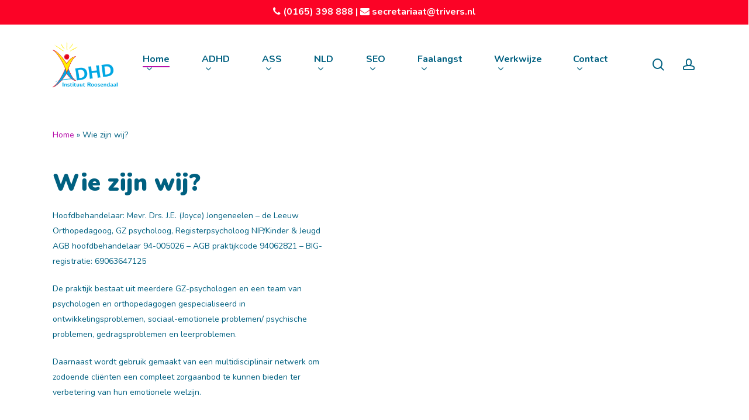

--- FILE ---
content_type: text/html; charset=UTF-8
request_url: https://adhdinstituutroosendaal.nl/wie-zijn-wij/
body_size: 26832
content:
<!doctype html>
<html lang="nl-NL" class="no-js">
<head><meta charset="UTF-8"><script>if(navigator.userAgent.match(/MSIE|Internet Explorer/i)||navigator.userAgent.match(/Trident\/7\..*?rv:11/i)){var href=document.location.href;if(!href.match(/[?&]nowprocket/)){if(href.indexOf("?")==-1){if(href.indexOf("#")==-1){document.location.href=href+"?nowprocket=1"}else{document.location.href=href.replace("#","?nowprocket=1#")}}else{if(href.indexOf("#")==-1){document.location.href=href+"&nowprocket=1"}else{document.location.href=href.replace("#","&nowprocket=1#")}}}}</script><script>(()=>{class RocketLazyLoadScripts{constructor(){this.v="2.0.4",this.userEvents=["keydown","keyup","mousedown","mouseup","mousemove","mouseover","mouseout","touchmove","touchstart","touchend","touchcancel","wheel","click","dblclick","input"],this.attributeEvents=["onblur","onclick","oncontextmenu","ondblclick","onfocus","onmousedown","onmouseenter","onmouseleave","onmousemove","onmouseout","onmouseover","onmouseup","onmousewheel","onscroll","onsubmit"]}async t(){this.i(),this.o(),/iP(ad|hone)/.test(navigator.userAgent)&&this.h(),this.u(),this.l(this),this.m(),this.k(this),this.p(this),this._(),await Promise.all([this.R(),this.L()]),this.lastBreath=Date.now(),this.S(this),this.P(),this.D(),this.O(),this.M(),await this.C(this.delayedScripts.normal),await this.C(this.delayedScripts.defer),await this.C(this.delayedScripts.async),await this.T(),await this.F(),await this.j(),await this.A(),window.dispatchEvent(new Event("rocket-allScriptsLoaded")),this.everythingLoaded=!0,this.lastTouchEnd&&await new Promise(t=>setTimeout(t,500-Date.now()+this.lastTouchEnd)),this.I(),this.H(),this.U(),this.W()}i(){this.CSPIssue=sessionStorage.getItem("rocketCSPIssue"),document.addEventListener("securitypolicyviolation",t=>{this.CSPIssue||"script-src-elem"!==t.violatedDirective||"data"!==t.blockedURI||(this.CSPIssue=!0,sessionStorage.setItem("rocketCSPIssue",!0))},{isRocket:!0})}o(){window.addEventListener("pageshow",t=>{this.persisted=t.persisted,this.realWindowLoadedFired=!0},{isRocket:!0}),window.addEventListener("pagehide",()=>{this.onFirstUserAction=null},{isRocket:!0})}h(){let t;function e(e){t=e}window.addEventListener("touchstart",e,{isRocket:!0}),window.addEventListener("touchend",function i(o){o.changedTouches[0]&&t.changedTouches[0]&&Math.abs(o.changedTouches[0].pageX-t.changedTouches[0].pageX)<10&&Math.abs(o.changedTouches[0].pageY-t.changedTouches[0].pageY)<10&&o.timeStamp-t.timeStamp<200&&(window.removeEventListener("touchstart",e,{isRocket:!0}),window.removeEventListener("touchend",i,{isRocket:!0}),"INPUT"===o.target.tagName&&"text"===o.target.type||(o.target.dispatchEvent(new TouchEvent("touchend",{target:o.target,bubbles:!0})),o.target.dispatchEvent(new MouseEvent("mouseover",{target:o.target,bubbles:!0})),o.target.dispatchEvent(new PointerEvent("click",{target:o.target,bubbles:!0,cancelable:!0,detail:1,clientX:o.changedTouches[0].clientX,clientY:o.changedTouches[0].clientY})),event.preventDefault()))},{isRocket:!0})}q(t){this.userActionTriggered||("mousemove"!==t.type||this.firstMousemoveIgnored?"keyup"===t.type||"mouseover"===t.type||"mouseout"===t.type||(this.userActionTriggered=!0,this.onFirstUserAction&&this.onFirstUserAction()):this.firstMousemoveIgnored=!0),"click"===t.type&&t.preventDefault(),t.stopPropagation(),t.stopImmediatePropagation(),"touchstart"===this.lastEvent&&"touchend"===t.type&&(this.lastTouchEnd=Date.now()),"click"===t.type&&(this.lastTouchEnd=0),this.lastEvent=t.type,t.composedPath&&t.composedPath()[0].getRootNode()instanceof ShadowRoot&&(t.rocketTarget=t.composedPath()[0]),this.savedUserEvents.push(t)}u(){this.savedUserEvents=[],this.userEventHandler=this.q.bind(this),this.userEvents.forEach(t=>window.addEventListener(t,this.userEventHandler,{passive:!1,isRocket:!0})),document.addEventListener("visibilitychange",this.userEventHandler,{isRocket:!0})}U(){this.userEvents.forEach(t=>window.removeEventListener(t,this.userEventHandler,{passive:!1,isRocket:!0})),document.removeEventListener("visibilitychange",this.userEventHandler,{isRocket:!0}),this.savedUserEvents.forEach(t=>{(t.rocketTarget||t.target).dispatchEvent(new window[t.constructor.name](t.type,t))})}m(){const t="return false",e=Array.from(this.attributeEvents,t=>"data-rocket-"+t),i="["+this.attributeEvents.join("],[")+"]",o="[data-rocket-"+this.attributeEvents.join("],[data-rocket-")+"]",s=(e,i,o)=>{o&&o!==t&&(e.setAttribute("data-rocket-"+i,o),e["rocket"+i]=new Function("event",o),e.setAttribute(i,t))};new MutationObserver(t=>{for(const n of t)"attributes"===n.type&&(n.attributeName.startsWith("data-rocket-")||this.everythingLoaded?n.attributeName.startsWith("data-rocket-")&&this.everythingLoaded&&this.N(n.target,n.attributeName.substring(12)):s(n.target,n.attributeName,n.target.getAttribute(n.attributeName))),"childList"===n.type&&n.addedNodes.forEach(t=>{if(t.nodeType===Node.ELEMENT_NODE)if(this.everythingLoaded)for(const i of[t,...t.querySelectorAll(o)])for(const t of i.getAttributeNames())e.includes(t)&&this.N(i,t.substring(12));else for(const e of[t,...t.querySelectorAll(i)])for(const t of e.getAttributeNames())this.attributeEvents.includes(t)&&s(e,t,e.getAttribute(t))})}).observe(document,{subtree:!0,childList:!0,attributeFilter:[...this.attributeEvents,...e]})}I(){this.attributeEvents.forEach(t=>{document.querySelectorAll("[data-rocket-"+t+"]").forEach(e=>{this.N(e,t)})})}N(t,e){const i=t.getAttribute("data-rocket-"+e);i&&(t.setAttribute(e,i),t.removeAttribute("data-rocket-"+e))}k(t){Object.defineProperty(HTMLElement.prototype,"onclick",{get(){return this.rocketonclick||null},set(e){this.rocketonclick=e,this.setAttribute(t.everythingLoaded?"onclick":"data-rocket-onclick","this.rocketonclick(event)")}})}S(t){function e(e,i){let o=e[i];e[i]=null,Object.defineProperty(e,i,{get:()=>o,set(s){t.everythingLoaded?o=s:e["rocket"+i]=o=s}})}e(document,"onreadystatechange"),e(window,"onload"),e(window,"onpageshow");try{Object.defineProperty(document,"readyState",{get:()=>t.rocketReadyState,set(e){t.rocketReadyState=e},configurable:!0}),document.readyState="loading"}catch(t){console.log("WPRocket DJE readyState conflict, bypassing")}}l(t){this.originalAddEventListener=EventTarget.prototype.addEventListener,this.originalRemoveEventListener=EventTarget.prototype.removeEventListener,this.savedEventListeners=[],EventTarget.prototype.addEventListener=function(e,i,o){o&&o.isRocket||!t.B(e,this)&&!t.userEvents.includes(e)||t.B(e,this)&&!t.userActionTriggered||e.startsWith("rocket-")||t.everythingLoaded?t.originalAddEventListener.call(this,e,i,o):(t.savedEventListeners.push({target:this,remove:!1,type:e,func:i,options:o}),"mouseenter"!==e&&"mouseleave"!==e||t.originalAddEventListener.call(this,e,t.savedUserEvents.push,o))},EventTarget.prototype.removeEventListener=function(e,i,o){o&&o.isRocket||!t.B(e,this)&&!t.userEvents.includes(e)||t.B(e,this)&&!t.userActionTriggered||e.startsWith("rocket-")||t.everythingLoaded?t.originalRemoveEventListener.call(this,e,i,o):t.savedEventListeners.push({target:this,remove:!0,type:e,func:i,options:o})}}J(t,e){this.savedEventListeners=this.savedEventListeners.filter(i=>{let o=i.type,s=i.target||window;return e!==o||t!==s||(this.B(o,s)&&(i.type="rocket-"+o),this.$(i),!1)})}H(){EventTarget.prototype.addEventListener=this.originalAddEventListener,EventTarget.prototype.removeEventListener=this.originalRemoveEventListener,this.savedEventListeners.forEach(t=>this.$(t))}$(t){t.remove?this.originalRemoveEventListener.call(t.target,t.type,t.func,t.options):this.originalAddEventListener.call(t.target,t.type,t.func,t.options)}p(t){let e;function i(e){return t.everythingLoaded?e:e.split(" ").map(t=>"load"===t||t.startsWith("load.")?"rocket-jquery-load":t).join(" ")}function o(o){function s(e){const s=o.fn[e];o.fn[e]=o.fn.init.prototype[e]=function(){return this[0]===window&&t.userActionTriggered&&("string"==typeof arguments[0]||arguments[0]instanceof String?arguments[0]=i(arguments[0]):"object"==typeof arguments[0]&&Object.keys(arguments[0]).forEach(t=>{const e=arguments[0][t];delete arguments[0][t],arguments[0][i(t)]=e})),s.apply(this,arguments),this}}if(o&&o.fn&&!t.allJQueries.includes(o)){const e={DOMContentLoaded:[],"rocket-DOMContentLoaded":[]};for(const t in e)document.addEventListener(t,()=>{e[t].forEach(t=>t())},{isRocket:!0});o.fn.ready=o.fn.init.prototype.ready=function(i){function s(){parseInt(o.fn.jquery)>2?setTimeout(()=>i.bind(document)(o)):i.bind(document)(o)}return"function"==typeof i&&(t.realDomReadyFired?!t.userActionTriggered||t.fauxDomReadyFired?s():e["rocket-DOMContentLoaded"].push(s):e.DOMContentLoaded.push(s)),o([])},s("on"),s("one"),s("off"),t.allJQueries.push(o)}e=o}t.allJQueries=[],o(window.jQuery),Object.defineProperty(window,"jQuery",{get:()=>e,set(t){o(t)}})}P(){const t=new Map;document.write=document.writeln=function(e){const i=document.currentScript,o=document.createRange(),s=i.parentElement;let n=t.get(i);void 0===n&&(n=i.nextSibling,t.set(i,n));const c=document.createDocumentFragment();o.setStart(c,0),c.appendChild(o.createContextualFragment(e)),s.insertBefore(c,n)}}async R(){return new Promise(t=>{this.userActionTriggered?t():this.onFirstUserAction=t})}async L(){return new Promise(t=>{document.addEventListener("DOMContentLoaded",()=>{this.realDomReadyFired=!0,t()},{isRocket:!0})})}async j(){return this.realWindowLoadedFired?Promise.resolve():new Promise(t=>{window.addEventListener("load",t,{isRocket:!0})})}M(){this.pendingScripts=[];this.scriptsMutationObserver=new MutationObserver(t=>{for(const e of t)e.addedNodes.forEach(t=>{"SCRIPT"!==t.tagName||t.noModule||t.isWPRocket||this.pendingScripts.push({script:t,promise:new Promise(e=>{const i=()=>{const i=this.pendingScripts.findIndex(e=>e.script===t);i>=0&&this.pendingScripts.splice(i,1),e()};t.addEventListener("load",i,{isRocket:!0}),t.addEventListener("error",i,{isRocket:!0}),setTimeout(i,1e3)})})})}),this.scriptsMutationObserver.observe(document,{childList:!0,subtree:!0})}async F(){await this.X(),this.pendingScripts.length?(await this.pendingScripts[0].promise,await this.F()):this.scriptsMutationObserver.disconnect()}D(){this.delayedScripts={normal:[],async:[],defer:[]},document.querySelectorAll("script[type$=rocketlazyloadscript]").forEach(t=>{t.hasAttribute("data-rocket-src")?t.hasAttribute("async")&&!1!==t.async?this.delayedScripts.async.push(t):t.hasAttribute("defer")&&!1!==t.defer||"module"===t.getAttribute("data-rocket-type")?this.delayedScripts.defer.push(t):this.delayedScripts.normal.push(t):this.delayedScripts.normal.push(t)})}async _(){await this.L();let t=[];document.querySelectorAll("script[type$=rocketlazyloadscript][data-rocket-src]").forEach(e=>{let i=e.getAttribute("data-rocket-src");if(i&&!i.startsWith("data:")){i.startsWith("//")&&(i=location.protocol+i);try{const o=new URL(i).origin;o!==location.origin&&t.push({src:o,crossOrigin:e.crossOrigin||"module"===e.getAttribute("data-rocket-type")})}catch(t){}}}),t=[...new Map(t.map(t=>[JSON.stringify(t),t])).values()],this.Y(t,"preconnect")}async G(t){if(await this.K(),!0!==t.noModule||!("noModule"in HTMLScriptElement.prototype))return new Promise(e=>{let i;function o(){(i||t).setAttribute("data-rocket-status","executed"),e()}try{if(navigator.userAgent.includes("Firefox/")||""===navigator.vendor||this.CSPIssue)i=document.createElement("script"),[...t.attributes].forEach(t=>{let e=t.nodeName;"type"!==e&&("data-rocket-type"===e&&(e="type"),"data-rocket-src"===e&&(e="src"),i.setAttribute(e,t.nodeValue))}),t.text&&(i.text=t.text),t.nonce&&(i.nonce=t.nonce),i.hasAttribute("src")?(i.addEventListener("load",o,{isRocket:!0}),i.addEventListener("error",()=>{i.setAttribute("data-rocket-status","failed-network"),e()},{isRocket:!0}),setTimeout(()=>{i.isConnected||e()},1)):(i.text=t.text,o()),i.isWPRocket=!0,t.parentNode.replaceChild(i,t);else{const i=t.getAttribute("data-rocket-type"),s=t.getAttribute("data-rocket-src");i?(t.type=i,t.removeAttribute("data-rocket-type")):t.removeAttribute("type"),t.addEventListener("load",o,{isRocket:!0}),t.addEventListener("error",i=>{this.CSPIssue&&i.target.src.startsWith("data:")?(console.log("WPRocket: CSP fallback activated"),t.removeAttribute("src"),this.G(t).then(e)):(t.setAttribute("data-rocket-status","failed-network"),e())},{isRocket:!0}),s?(t.fetchPriority="high",t.removeAttribute("data-rocket-src"),t.src=s):t.src="data:text/javascript;base64,"+window.btoa(unescape(encodeURIComponent(t.text)))}}catch(i){t.setAttribute("data-rocket-status","failed-transform"),e()}});t.setAttribute("data-rocket-status","skipped")}async C(t){const e=t.shift();return e?(e.isConnected&&await this.G(e),this.C(t)):Promise.resolve()}O(){this.Y([...this.delayedScripts.normal,...this.delayedScripts.defer,...this.delayedScripts.async],"preload")}Y(t,e){this.trash=this.trash||[];let i=!0;var o=document.createDocumentFragment();t.forEach(t=>{const s=t.getAttribute&&t.getAttribute("data-rocket-src")||t.src;if(s&&!s.startsWith("data:")){const n=document.createElement("link");n.href=s,n.rel=e,"preconnect"!==e&&(n.as="script",n.fetchPriority=i?"high":"low"),t.getAttribute&&"module"===t.getAttribute("data-rocket-type")&&(n.crossOrigin=!0),t.crossOrigin&&(n.crossOrigin=t.crossOrigin),t.integrity&&(n.integrity=t.integrity),t.nonce&&(n.nonce=t.nonce),o.appendChild(n),this.trash.push(n),i=!1}}),document.head.appendChild(o)}W(){this.trash.forEach(t=>t.remove())}async T(){try{document.readyState="interactive"}catch(t){}this.fauxDomReadyFired=!0;try{await this.K(),this.J(document,"readystatechange"),document.dispatchEvent(new Event("rocket-readystatechange")),await this.K(),document.rocketonreadystatechange&&document.rocketonreadystatechange(),await this.K(),this.J(document,"DOMContentLoaded"),document.dispatchEvent(new Event("rocket-DOMContentLoaded")),await this.K(),this.J(window,"DOMContentLoaded"),window.dispatchEvent(new Event("rocket-DOMContentLoaded"))}catch(t){console.error(t)}}async A(){try{document.readyState="complete"}catch(t){}try{await this.K(),this.J(document,"readystatechange"),document.dispatchEvent(new Event("rocket-readystatechange")),await this.K(),document.rocketonreadystatechange&&document.rocketonreadystatechange(),await this.K(),this.J(window,"load"),window.dispatchEvent(new Event("rocket-load")),await this.K(),window.rocketonload&&window.rocketonload(),await this.K(),this.allJQueries.forEach(t=>t(window).trigger("rocket-jquery-load")),await this.K(),this.J(window,"pageshow");const t=new Event("rocket-pageshow");t.persisted=this.persisted,window.dispatchEvent(t),await this.K(),window.rocketonpageshow&&window.rocketonpageshow({persisted:this.persisted})}catch(t){console.error(t)}}async K(){Date.now()-this.lastBreath>45&&(await this.X(),this.lastBreath=Date.now())}async X(){return document.hidden?new Promise(t=>setTimeout(t)):new Promise(t=>requestAnimationFrame(t))}B(t,e){return e===document&&"readystatechange"===t||(e===document&&"DOMContentLoaded"===t||(e===window&&"DOMContentLoaded"===t||(e===window&&"load"===t||e===window&&"pageshow"===t)))}static run(){(new RocketLazyLoadScripts).t()}}RocketLazyLoadScripts.run()})();</script>
	
	<meta name="viewport" content="width=device-width, initial-scale=1, maximum-scale=1, user-scalable=0" /><meta name='robots' content='index, follow, max-image-preview:large, max-snippet:-1, max-video-preview:-1' />

	<!-- This site is optimized with the Yoast SEO plugin v26.7 - https://yoast.com/wordpress/plugins/seo/ -->
	<title>Wie zijn wij? - ADHD Instituut Roosendaal</title>
<link data-rocket-prefetch href="https://www.gstatic.com" rel="dns-prefetch">
<link data-rocket-prefetch href="https://fonts.googleapis.com" rel="dns-prefetch">
<link data-rocket-prefetch href="https://www.googletagmanager.com" rel="dns-prefetch">
<link data-rocket-prefetch href="https://www.google.com" rel="dns-prefetch">
<link data-rocket-preload as="style" href="https://fonts.googleapis.com/css?family=Open%20Sans%3A300%2C400%2C600%2C700%7CNunito%3A700%2C600%2C400%2C900%2C800&#038;subset=latin%2Clatin-ext&#038;display=swap" rel="preload">
<link href="https://fonts.googleapis.com/css?family=Open%20Sans%3A300%2C400%2C600%2C700%7CNunito%3A700%2C600%2C400%2C900%2C800&#038;subset=latin%2Clatin-ext&#038;display=swap" media="print" onload="this.media=&#039;all&#039;" rel="stylesheet">
<noscript data-wpr-hosted-gf-parameters=""><link rel="stylesheet" href="https://fonts.googleapis.com/css?family=Open%20Sans%3A300%2C400%2C600%2C700%7CNunito%3A700%2C600%2C400%2C900%2C800&#038;subset=latin%2Clatin-ext&#038;display=swap"></noscript><link rel="preload" data-rocket-preload as="image" href="https://adhdinstituutroosendaal.nl/wp-content/uploads/2025/01/ADHD-instituut-Roosendaal_Wij-zijn-wij_1.webp" imagesrcset="https://adhdinstituutroosendaal.nl/wp-content/uploads/2025/01/ADHD-instituut-Roosendaal_Wij-zijn-wij_1.webp 1200w, https://adhdinstituutroosendaal.nl/wp-content/uploads/2025/01/ADHD-instituut-Roosendaal_Wij-zijn-wij_1-300x247.webp 300w, https://adhdinstituutroosendaal.nl/wp-content/uploads/2025/01/ADHD-instituut-Roosendaal_Wij-zijn-wij_1-1024x843.webp 1024w, https://adhdinstituutroosendaal.nl/wp-content/uploads/2025/01/ADHD-instituut-Roosendaal_Wij-zijn-wij_1-768x632.webp 768w" imagesizes="(min-width: 1450px) 75vw, (min-width: 1000px) 85vw, 100vw" fetchpriority="high">
	<meta name="description" content="✅- Wie zijn wij? ADHD instituut. Wij zijn een gespecialiseerd zorgcentrum voor kinderen met ADHD &amp; andere gedragsproblemen. Lees hier meer over ons.✅" />
	<link rel="canonical" href="https://adhdinstituutroosendaal.nl/wie-zijn-wij/" />
	<meta property="og:locale" content="nl_NL" />
	<meta property="og:type" content="article" />
	<meta property="og:title" content="Wie zijn wij? - ADHD Instituut Roosendaal" />
	<meta property="og:description" content="✅- Wie zijn wij? ADHD instituut. Wij zijn een gespecialiseerd zorgcentrum voor kinderen met ADHD &amp; andere gedragsproblemen. Lees hier meer over ons.✅" />
	<meta property="og:url" content="https://adhdinstituutroosendaal.nl/wie-zijn-wij/" />
	<meta property="og:site_name" content="ADHD Instituut Roosendaal" />
	<meta property="article:modified_time" content="2025-01-21T15:36:55+00:00" />
	<meta name="twitter:card" content="summary_large_image" />
	<meta name="twitter:label1" content="Geschatte leestijd" />
	<meta name="twitter:data1" content="2 minuten" />
	<script type="application/ld+json" class="yoast-schema-graph">{"@context":"https://schema.org","@graph":[{"@type":"WebPage","@id":"https://adhdinstituutroosendaal.nl/wie-zijn-wij/","url":"https://adhdinstituutroosendaal.nl/wie-zijn-wij/","name":"Wie zijn wij? - ADHD Instituut Roosendaal","isPartOf":{"@id":"https://adhdinstituutroosendaal.nl/#website"},"datePublished":"2021-09-21T12:55:26+00:00","dateModified":"2025-01-21T15:36:55+00:00","description":"✅- Wie zijn wij? ADHD instituut. Wij zijn een gespecialiseerd zorgcentrum voor kinderen met ADHD & andere gedragsproblemen. Lees hier meer over ons.✅","breadcrumb":{"@id":"https://adhdinstituutroosendaal.nl/wie-zijn-wij/#breadcrumb"},"inLanguage":"nl-NL","potentialAction":[{"@type":"ReadAction","target":["https://adhdinstituutroosendaal.nl/wie-zijn-wij/"]}]},{"@type":"BreadcrumbList","@id":"https://adhdinstituutroosendaal.nl/wie-zijn-wij/#breadcrumb","itemListElement":[{"@type":"ListItem","position":1,"name":"Home","item":"https://adhdinstituutroosendaal.nl/"},{"@type":"ListItem","position":2,"name":"Wie zijn wij?"}]},{"@type":"WebSite","@id":"https://adhdinstituutroosendaal.nl/#website","url":"https://adhdinstituutroosendaal.nl/","name":"ADHD Instituut Roosendaal","description":"Voor kinderen met ADHD en andere gedragsproblemen","potentialAction":[{"@type":"SearchAction","target":{"@type":"EntryPoint","urlTemplate":"https://adhdinstituutroosendaal.nl/?s={search_term_string}"},"query-input":{"@type":"PropertyValueSpecification","valueRequired":true,"valueName":"search_term_string"}}],"inLanguage":"nl-NL"}]}</script>
	<!-- / Yoast SEO plugin. -->


<link rel='dns-prefetch' href='//www.googletagmanager.com' />
<link rel='dns-prefetch' href='//fonts.googleapis.com' />
<link href='https://fonts.gstatic.com' crossorigin rel='preconnect' />
<link rel="alternate" type="application/rss+xml" title="ADHD Instituut Roosendaal &raquo; feed" href="https://adhdinstituutroosendaal.nl/feed/" />
<link rel="alternate" type="application/rss+xml" title="ADHD Instituut Roosendaal &raquo; reacties feed" href="https://adhdinstituutroosendaal.nl/comments/feed/" />
<link rel="alternate" title="oEmbed (JSON)" type="application/json+oembed" href="https://adhdinstituutroosendaal.nl/wp-json/oembed/1.0/embed?url=https%3A%2F%2Fadhdinstituutroosendaal.nl%2Fwie-zijn-wij%2F" />
<link rel="alternate" title="oEmbed (XML)" type="text/xml+oembed" href="https://adhdinstituutroosendaal.nl/wp-json/oembed/1.0/embed?url=https%3A%2F%2Fadhdinstituutroosendaal.nl%2Fwie-zijn-wij%2F&#038;format=xml" />
<style id='wp-img-auto-sizes-contain-inline-css' type='text/css'>
img:is([sizes=auto i],[sizes^="auto," i]){contain-intrinsic-size:3000px 1500px}
/*# sourceURL=wp-img-auto-sizes-contain-inline-css */
</style>
<style id='wp-emoji-styles-inline-css' type='text/css'>

	img.wp-smiley, img.emoji {
		display: inline !important;
		border: none !important;
		box-shadow: none !important;
		height: 1em !important;
		width: 1em !important;
		margin: 0 0.07em !important;
		vertical-align: -0.1em !important;
		background: none !important;
		padding: 0 !important;
	}
/*# sourceURL=wp-emoji-styles-inline-css */
</style>
<style id='wp-block-library-inline-css' type='text/css'>
:root{--wp-block-synced-color:#7a00df;--wp-block-synced-color--rgb:122,0,223;--wp-bound-block-color:var(--wp-block-synced-color);--wp-editor-canvas-background:#ddd;--wp-admin-theme-color:#007cba;--wp-admin-theme-color--rgb:0,124,186;--wp-admin-theme-color-darker-10:#006ba1;--wp-admin-theme-color-darker-10--rgb:0,107,160.5;--wp-admin-theme-color-darker-20:#005a87;--wp-admin-theme-color-darker-20--rgb:0,90,135;--wp-admin-border-width-focus:2px}@media (min-resolution:192dpi){:root{--wp-admin-border-width-focus:1.5px}}.wp-element-button{cursor:pointer}:root .has-very-light-gray-background-color{background-color:#eee}:root .has-very-dark-gray-background-color{background-color:#313131}:root .has-very-light-gray-color{color:#eee}:root .has-very-dark-gray-color{color:#313131}:root .has-vivid-green-cyan-to-vivid-cyan-blue-gradient-background{background:linear-gradient(135deg,#00d084,#0693e3)}:root .has-purple-crush-gradient-background{background:linear-gradient(135deg,#34e2e4,#4721fb 50%,#ab1dfe)}:root .has-hazy-dawn-gradient-background{background:linear-gradient(135deg,#faaca8,#dad0ec)}:root .has-subdued-olive-gradient-background{background:linear-gradient(135deg,#fafae1,#67a671)}:root .has-atomic-cream-gradient-background{background:linear-gradient(135deg,#fdd79a,#004a59)}:root .has-nightshade-gradient-background{background:linear-gradient(135deg,#330968,#31cdcf)}:root .has-midnight-gradient-background{background:linear-gradient(135deg,#020381,#2874fc)}:root{--wp--preset--font-size--normal:16px;--wp--preset--font-size--huge:42px}.has-regular-font-size{font-size:1em}.has-larger-font-size{font-size:2.625em}.has-normal-font-size{font-size:var(--wp--preset--font-size--normal)}.has-huge-font-size{font-size:var(--wp--preset--font-size--huge)}.has-text-align-center{text-align:center}.has-text-align-left{text-align:left}.has-text-align-right{text-align:right}.has-fit-text{white-space:nowrap!important}#end-resizable-editor-section{display:none}.aligncenter{clear:both}.items-justified-left{justify-content:flex-start}.items-justified-center{justify-content:center}.items-justified-right{justify-content:flex-end}.items-justified-space-between{justify-content:space-between}.screen-reader-text{border:0;clip-path:inset(50%);height:1px;margin:-1px;overflow:hidden;padding:0;position:absolute;width:1px;word-wrap:normal!important}.screen-reader-text:focus{background-color:#ddd;clip-path:none;color:#444;display:block;font-size:1em;height:auto;left:5px;line-height:normal;padding:15px 23px 14px;text-decoration:none;top:5px;width:auto;z-index:100000}html :where(.has-border-color){border-style:solid}html :where([style*=border-top-color]){border-top-style:solid}html :where([style*=border-right-color]){border-right-style:solid}html :where([style*=border-bottom-color]){border-bottom-style:solid}html :where([style*=border-left-color]){border-left-style:solid}html :where([style*=border-width]){border-style:solid}html :where([style*=border-top-width]){border-top-style:solid}html :where([style*=border-right-width]){border-right-style:solid}html :where([style*=border-bottom-width]){border-bottom-style:solid}html :where([style*=border-left-width]){border-left-style:solid}html :where(img[class*=wp-image-]){height:auto;max-width:100%}:where(figure){margin:0 0 1em}html :where(.is-position-sticky){--wp-admin--admin-bar--position-offset:var(--wp-admin--admin-bar--height,0px)}@media screen and (max-width:600px){html :where(.is-position-sticky){--wp-admin--admin-bar--position-offset:0px}}

/*# sourceURL=wp-block-library-inline-css */
</style><style id='wp-block-image-inline-css' type='text/css'>
.wp-block-image>a,.wp-block-image>figure>a{display:inline-block}.wp-block-image img{box-sizing:border-box;height:auto;max-width:100%;vertical-align:bottom}@media not (prefers-reduced-motion){.wp-block-image img.hide{visibility:hidden}.wp-block-image img.show{animation:show-content-image .4s}}.wp-block-image[style*=border-radius] img,.wp-block-image[style*=border-radius]>a{border-radius:inherit}.wp-block-image.has-custom-border img{box-sizing:border-box}.wp-block-image.aligncenter{text-align:center}.wp-block-image.alignfull>a,.wp-block-image.alignwide>a{width:100%}.wp-block-image.alignfull img,.wp-block-image.alignwide img{height:auto;width:100%}.wp-block-image .aligncenter,.wp-block-image .alignleft,.wp-block-image .alignright,.wp-block-image.aligncenter,.wp-block-image.alignleft,.wp-block-image.alignright{display:table}.wp-block-image .aligncenter>figcaption,.wp-block-image .alignleft>figcaption,.wp-block-image .alignright>figcaption,.wp-block-image.aligncenter>figcaption,.wp-block-image.alignleft>figcaption,.wp-block-image.alignright>figcaption{caption-side:bottom;display:table-caption}.wp-block-image .alignleft{float:left;margin:.5em 1em .5em 0}.wp-block-image .alignright{float:right;margin:.5em 0 .5em 1em}.wp-block-image .aligncenter{margin-left:auto;margin-right:auto}.wp-block-image :where(figcaption){margin-bottom:1em;margin-top:.5em}.wp-block-image.is-style-circle-mask img{border-radius:9999px}@supports ((-webkit-mask-image:none) or (mask-image:none)) or (-webkit-mask-image:none){.wp-block-image.is-style-circle-mask img{border-radius:0;-webkit-mask-image:url('data:image/svg+xml;utf8,<svg viewBox="0 0 100 100" xmlns="http://www.w3.org/2000/svg"><circle cx="50" cy="50" r="50"/></svg>');mask-image:url('data:image/svg+xml;utf8,<svg viewBox="0 0 100 100" xmlns="http://www.w3.org/2000/svg"><circle cx="50" cy="50" r="50"/></svg>');mask-mode:alpha;-webkit-mask-position:center;mask-position:center;-webkit-mask-repeat:no-repeat;mask-repeat:no-repeat;-webkit-mask-size:contain;mask-size:contain}}:root :where(.wp-block-image.is-style-rounded img,.wp-block-image .is-style-rounded img){border-radius:9999px}.wp-block-image figure{margin:0}.wp-lightbox-container{display:flex;flex-direction:column;position:relative}.wp-lightbox-container img{cursor:zoom-in}.wp-lightbox-container img:hover+button{opacity:1}.wp-lightbox-container button{align-items:center;backdrop-filter:blur(16px) saturate(180%);background-color:#5a5a5a40;border:none;border-radius:4px;cursor:zoom-in;display:flex;height:20px;justify-content:center;opacity:0;padding:0;position:absolute;right:16px;text-align:center;top:16px;width:20px;z-index:100}@media not (prefers-reduced-motion){.wp-lightbox-container button{transition:opacity .2s ease}}.wp-lightbox-container button:focus-visible{outline:3px auto #5a5a5a40;outline:3px auto -webkit-focus-ring-color;outline-offset:3px}.wp-lightbox-container button:hover{cursor:pointer;opacity:1}.wp-lightbox-container button:focus{opacity:1}.wp-lightbox-container button:focus,.wp-lightbox-container button:hover,.wp-lightbox-container button:not(:hover):not(:active):not(.has-background){background-color:#5a5a5a40;border:none}.wp-lightbox-overlay{box-sizing:border-box;cursor:zoom-out;height:100vh;left:0;overflow:hidden;position:fixed;top:0;visibility:hidden;width:100%;z-index:100000}.wp-lightbox-overlay .close-button{align-items:center;cursor:pointer;display:flex;justify-content:center;min-height:40px;min-width:40px;padding:0;position:absolute;right:calc(env(safe-area-inset-right) + 16px);top:calc(env(safe-area-inset-top) + 16px);z-index:5000000}.wp-lightbox-overlay .close-button:focus,.wp-lightbox-overlay .close-button:hover,.wp-lightbox-overlay .close-button:not(:hover):not(:active):not(.has-background){background:none;border:none}.wp-lightbox-overlay .lightbox-image-container{height:var(--wp--lightbox-container-height);left:50%;overflow:hidden;position:absolute;top:50%;transform:translate(-50%,-50%);transform-origin:top left;width:var(--wp--lightbox-container-width);z-index:9999999999}.wp-lightbox-overlay .wp-block-image{align-items:center;box-sizing:border-box;display:flex;height:100%;justify-content:center;margin:0;position:relative;transform-origin:0 0;width:100%;z-index:3000000}.wp-lightbox-overlay .wp-block-image img{height:var(--wp--lightbox-image-height);min-height:var(--wp--lightbox-image-height);min-width:var(--wp--lightbox-image-width);width:var(--wp--lightbox-image-width)}.wp-lightbox-overlay .wp-block-image figcaption{display:none}.wp-lightbox-overlay button{background:none;border:none}.wp-lightbox-overlay .scrim{background-color:#fff;height:100%;opacity:.9;position:absolute;width:100%;z-index:2000000}.wp-lightbox-overlay.active{visibility:visible}@media not (prefers-reduced-motion){.wp-lightbox-overlay.active{animation:turn-on-visibility .25s both}.wp-lightbox-overlay.active img{animation:turn-on-visibility .35s both}.wp-lightbox-overlay.show-closing-animation:not(.active){animation:turn-off-visibility .35s both}.wp-lightbox-overlay.show-closing-animation:not(.active) img{animation:turn-off-visibility .25s both}.wp-lightbox-overlay.zoom.active{animation:none;opacity:1;visibility:visible}.wp-lightbox-overlay.zoom.active .lightbox-image-container{animation:lightbox-zoom-in .4s}.wp-lightbox-overlay.zoom.active .lightbox-image-container img{animation:none}.wp-lightbox-overlay.zoom.active .scrim{animation:turn-on-visibility .4s forwards}.wp-lightbox-overlay.zoom.show-closing-animation:not(.active){animation:none}.wp-lightbox-overlay.zoom.show-closing-animation:not(.active) .lightbox-image-container{animation:lightbox-zoom-out .4s}.wp-lightbox-overlay.zoom.show-closing-animation:not(.active) .lightbox-image-container img{animation:none}.wp-lightbox-overlay.zoom.show-closing-animation:not(.active) .scrim{animation:turn-off-visibility .4s forwards}}@keyframes show-content-image{0%{visibility:hidden}99%{visibility:hidden}to{visibility:visible}}@keyframes turn-on-visibility{0%{opacity:0}to{opacity:1}}@keyframes turn-off-visibility{0%{opacity:1;visibility:visible}99%{opacity:0;visibility:visible}to{opacity:0;visibility:hidden}}@keyframes lightbox-zoom-in{0%{transform:translate(calc((-100vw + var(--wp--lightbox-scrollbar-width))/2 + var(--wp--lightbox-initial-left-position)),calc(-50vh + var(--wp--lightbox-initial-top-position))) scale(var(--wp--lightbox-scale))}to{transform:translate(-50%,-50%) scale(1)}}@keyframes lightbox-zoom-out{0%{transform:translate(-50%,-50%) scale(1);visibility:visible}99%{visibility:visible}to{transform:translate(calc((-100vw + var(--wp--lightbox-scrollbar-width))/2 + var(--wp--lightbox-initial-left-position)),calc(-50vh + var(--wp--lightbox-initial-top-position))) scale(var(--wp--lightbox-scale));visibility:hidden}}
/*# sourceURL=https://adhdinstituutroosendaal.nl/wp-includes/blocks/image/style.min.css */
</style>
<style id='global-styles-inline-css' type='text/css'>
:root{--wp--preset--aspect-ratio--square: 1;--wp--preset--aspect-ratio--4-3: 4/3;--wp--preset--aspect-ratio--3-4: 3/4;--wp--preset--aspect-ratio--3-2: 3/2;--wp--preset--aspect-ratio--2-3: 2/3;--wp--preset--aspect-ratio--16-9: 16/9;--wp--preset--aspect-ratio--9-16: 9/16;--wp--preset--color--black: #000000;--wp--preset--color--cyan-bluish-gray: #abb8c3;--wp--preset--color--white: #ffffff;--wp--preset--color--pale-pink: #f78da7;--wp--preset--color--vivid-red: #cf2e2e;--wp--preset--color--luminous-vivid-orange: #ff6900;--wp--preset--color--luminous-vivid-amber: #fcb900;--wp--preset--color--light-green-cyan: #7bdcb5;--wp--preset--color--vivid-green-cyan: #00d084;--wp--preset--color--pale-cyan-blue: #8ed1fc;--wp--preset--color--vivid-cyan-blue: #0693e3;--wp--preset--color--vivid-purple: #9b51e0;--wp--preset--gradient--vivid-cyan-blue-to-vivid-purple: linear-gradient(135deg,rgb(6,147,227) 0%,rgb(155,81,224) 100%);--wp--preset--gradient--light-green-cyan-to-vivid-green-cyan: linear-gradient(135deg,rgb(122,220,180) 0%,rgb(0,208,130) 100%);--wp--preset--gradient--luminous-vivid-amber-to-luminous-vivid-orange: linear-gradient(135deg,rgb(252,185,0) 0%,rgb(255,105,0) 100%);--wp--preset--gradient--luminous-vivid-orange-to-vivid-red: linear-gradient(135deg,rgb(255,105,0) 0%,rgb(207,46,46) 100%);--wp--preset--gradient--very-light-gray-to-cyan-bluish-gray: linear-gradient(135deg,rgb(238,238,238) 0%,rgb(169,184,195) 100%);--wp--preset--gradient--cool-to-warm-spectrum: linear-gradient(135deg,rgb(74,234,220) 0%,rgb(151,120,209) 20%,rgb(207,42,186) 40%,rgb(238,44,130) 60%,rgb(251,105,98) 80%,rgb(254,248,76) 100%);--wp--preset--gradient--blush-light-purple: linear-gradient(135deg,rgb(255,206,236) 0%,rgb(152,150,240) 100%);--wp--preset--gradient--blush-bordeaux: linear-gradient(135deg,rgb(254,205,165) 0%,rgb(254,45,45) 50%,rgb(107,0,62) 100%);--wp--preset--gradient--luminous-dusk: linear-gradient(135deg,rgb(255,203,112) 0%,rgb(199,81,192) 50%,rgb(65,88,208) 100%);--wp--preset--gradient--pale-ocean: linear-gradient(135deg,rgb(255,245,203) 0%,rgb(182,227,212) 50%,rgb(51,167,181) 100%);--wp--preset--gradient--electric-grass: linear-gradient(135deg,rgb(202,248,128) 0%,rgb(113,206,126) 100%);--wp--preset--gradient--midnight: linear-gradient(135deg,rgb(2,3,129) 0%,rgb(40,116,252) 100%);--wp--preset--font-size--small: 13px;--wp--preset--font-size--medium: 20px;--wp--preset--font-size--large: 36px;--wp--preset--font-size--x-large: 42px;--wp--preset--spacing--20: 0.44rem;--wp--preset--spacing--30: 0.67rem;--wp--preset--spacing--40: 1rem;--wp--preset--spacing--50: 1.5rem;--wp--preset--spacing--60: 2.25rem;--wp--preset--spacing--70: 3.38rem;--wp--preset--spacing--80: 5.06rem;--wp--preset--shadow--natural: 6px 6px 9px rgba(0, 0, 0, 0.2);--wp--preset--shadow--deep: 12px 12px 50px rgba(0, 0, 0, 0.4);--wp--preset--shadow--sharp: 6px 6px 0px rgba(0, 0, 0, 0.2);--wp--preset--shadow--outlined: 6px 6px 0px -3px rgb(255, 255, 255), 6px 6px rgb(0, 0, 0);--wp--preset--shadow--crisp: 6px 6px 0px rgb(0, 0, 0);}:where(.is-layout-flex){gap: 0.5em;}:where(.is-layout-grid){gap: 0.5em;}body .is-layout-flex{display: flex;}.is-layout-flex{flex-wrap: wrap;align-items: center;}.is-layout-flex > :is(*, div){margin: 0;}body .is-layout-grid{display: grid;}.is-layout-grid > :is(*, div){margin: 0;}:where(.wp-block-columns.is-layout-flex){gap: 2em;}:where(.wp-block-columns.is-layout-grid){gap: 2em;}:where(.wp-block-post-template.is-layout-flex){gap: 1.25em;}:where(.wp-block-post-template.is-layout-grid){gap: 1.25em;}.has-black-color{color: var(--wp--preset--color--black) !important;}.has-cyan-bluish-gray-color{color: var(--wp--preset--color--cyan-bluish-gray) !important;}.has-white-color{color: var(--wp--preset--color--white) !important;}.has-pale-pink-color{color: var(--wp--preset--color--pale-pink) !important;}.has-vivid-red-color{color: var(--wp--preset--color--vivid-red) !important;}.has-luminous-vivid-orange-color{color: var(--wp--preset--color--luminous-vivid-orange) !important;}.has-luminous-vivid-amber-color{color: var(--wp--preset--color--luminous-vivid-amber) !important;}.has-light-green-cyan-color{color: var(--wp--preset--color--light-green-cyan) !important;}.has-vivid-green-cyan-color{color: var(--wp--preset--color--vivid-green-cyan) !important;}.has-pale-cyan-blue-color{color: var(--wp--preset--color--pale-cyan-blue) !important;}.has-vivid-cyan-blue-color{color: var(--wp--preset--color--vivid-cyan-blue) !important;}.has-vivid-purple-color{color: var(--wp--preset--color--vivid-purple) !important;}.has-black-background-color{background-color: var(--wp--preset--color--black) !important;}.has-cyan-bluish-gray-background-color{background-color: var(--wp--preset--color--cyan-bluish-gray) !important;}.has-white-background-color{background-color: var(--wp--preset--color--white) !important;}.has-pale-pink-background-color{background-color: var(--wp--preset--color--pale-pink) !important;}.has-vivid-red-background-color{background-color: var(--wp--preset--color--vivid-red) !important;}.has-luminous-vivid-orange-background-color{background-color: var(--wp--preset--color--luminous-vivid-orange) !important;}.has-luminous-vivid-amber-background-color{background-color: var(--wp--preset--color--luminous-vivid-amber) !important;}.has-light-green-cyan-background-color{background-color: var(--wp--preset--color--light-green-cyan) !important;}.has-vivid-green-cyan-background-color{background-color: var(--wp--preset--color--vivid-green-cyan) !important;}.has-pale-cyan-blue-background-color{background-color: var(--wp--preset--color--pale-cyan-blue) !important;}.has-vivid-cyan-blue-background-color{background-color: var(--wp--preset--color--vivid-cyan-blue) !important;}.has-vivid-purple-background-color{background-color: var(--wp--preset--color--vivid-purple) !important;}.has-black-border-color{border-color: var(--wp--preset--color--black) !important;}.has-cyan-bluish-gray-border-color{border-color: var(--wp--preset--color--cyan-bluish-gray) !important;}.has-white-border-color{border-color: var(--wp--preset--color--white) !important;}.has-pale-pink-border-color{border-color: var(--wp--preset--color--pale-pink) !important;}.has-vivid-red-border-color{border-color: var(--wp--preset--color--vivid-red) !important;}.has-luminous-vivid-orange-border-color{border-color: var(--wp--preset--color--luminous-vivid-orange) !important;}.has-luminous-vivid-amber-border-color{border-color: var(--wp--preset--color--luminous-vivid-amber) !important;}.has-light-green-cyan-border-color{border-color: var(--wp--preset--color--light-green-cyan) !important;}.has-vivid-green-cyan-border-color{border-color: var(--wp--preset--color--vivid-green-cyan) !important;}.has-pale-cyan-blue-border-color{border-color: var(--wp--preset--color--pale-cyan-blue) !important;}.has-vivid-cyan-blue-border-color{border-color: var(--wp--preset--color--vivid-cyan-blue) !important;}.has-vivid-purple-border-color{border-color: var(--wp--preset--color--vivid-purple) !important;}.has-vivid-cyan-blue-to-vivid-purple-gradient-background{background: var(--wp--preset--gradient--vivid-cyan-blue-to-vivid-purple) !important;}.has-light-green-cyan-to-vivid-green-cyan-gradient-background{background: var(--wp--preset--gradient--light-green-cyan-to-vivid-green-cyan) !important;}.has-luminous-vivid-amber-to-luminous-vivid-orange-gradient-background{background: var(--wp--preset--gradient--luminous-vivid-amber-to-luminous-vivid-orange) !important;}.has-luminous-vivid-orange-to-vivid-red-gradient-background{background: var(--wp--preset--gradient--luminous-vivid-orange-to-vivid-red) !important;}.has-very-light-gray-to-cyan-bluish-gray-gradient-background{background: var(--wp--preset--gradient--very-light-gray-to-cyan-bluish-gray) !important;}.has-cool-to-warm-spectrum-gradient-background{background: var(--wp--preset--gradient--cool-to-warm-spectrum) !important;}.has-blush-light-purple-gradient-background{background: var(--wp--preset--gradient--blush-light-purple) !important;}.has-blush-bordeaux-gradient-background{background: var(--wp--preset--gradient--blush-bordeaux) !important;}.has-luminous-dusk-gradient-background{background: var(--wp--preset--gradient--luminous-dusk) !important;}.has-pale-ocean-gradient-background{background: var(--wp--preset--gradient--pale-ocean) !important;}.has-electric-grass-gradient-background{background: var(--wp--preset--gradient--electric-grass) !important;}.has-midnight-gradient-background{background: var(--wp--preset--gradient--midnight) !important;}.has-small-font-size{font-size: var(--wp--preset--font-size--small) !important;}.has-medium-font-size{font-size: var(--wp--preset--font-size--medium) !important;}.has-large-font-size{font-size: var(--wp--preset--font-size--large) !important;}.has-x-large-font-size{font-size: var(--wp--preset--font-size--x-large) !important;}
/*# sourceURL=global-styles-inline-css */
</style>

<style id='classic-theme-styles-inline-css' type='text/css'>
/*! This file is auto-generated */
.wp-block-button__link{color:#fff;background-color:#32373c;border-radius:9999px;box-shadow:none;text-decoration:none;padding:calc(.667em + 2px) calc(1.333em + 2px);font-size:1.125em}.wp-block-file__button{background:#32373c;color:#fff;text-decoration:none}
/*# sourceURL=/wp-includes/css/classic-themes.min.css */
</style>
<link data-minify="1" rel='stylesheet' id='salient-social-css' href='https://adhdinstituutroosendaal.nl/wp-content/cache/min/1/wp-content/plugins/salient-social/css/style.css?ver=1697810525' type='text/css' media='all' />
<style id='salient-social-inline-css' type='text/css'>

  .sharing-default-minimal .nectar-love.loved,
  body .nectar-social[data-color-override="override"].fixed > a:before, 
  body .nectar-social[data-color-override="override"].fixed .nectar-social-inner a,
  .sharing-default-minimal .nectar-social[data-color-override="override"] .nectar-social-inner a:hover {
    background-color: #b710aa;
  }
  .nectar-social.hover .nectar-love.loved,
  .nectar-social.hover > .nectar-love-button a:hover,
  .nectar-social[data-color-override="override"].hover > div a:hover,
  #single-below-header .nectar-social[data-color-override="override"].hover > div a:hover,
  .nectar-social[data-color-override="override"].hover .share-btn:hover,
  .sharing-default-minimal .nectar-social[data-color-override="override"] .nectar-social-inner a {
    border-color: #b710aa;
  }
  #single-below-header .nectar-social.hover .nectar-love.loved i,
  #single-below-header .nectar-social.hover[data-color-override="override"] a:hover,
  #single-below-header .nectar-social.hover[data-color-override="override"] a:hover i,
  #single-below-header .nectar-social.hover .nectar-love-button a:hover i,
  .nectar-love:hover i,
  .hover .nectar-love:hover .total_loves,
  .nectar-love.loved i,
  .nectar-social.hover .nectar-love.loved .total_loves,
  .nectar-social.hover .share-btn:hover, 
  .nectar-social[data-color-override="override"].hover .nectar-social-inner a:hover,
  .nectar-social[data-color-override="override"].hover > div:hover span,
  .sharing-default-minimal .nectar-social[data-color-override="override"] .nectar-social-inner a:not(:hover) i,
  .sharing-default-minimal .nectar-social[data-color-override="override"] .nectar-social-inner a:not(:hover) {
    color: #b710aa;
  }
/*# sourceURL=salient-social-inline-css */
</style>
<link data-minify="1" rel='stylesheet' id='font-awesome-css' href='https://adhdinstituutroosendaal.nl/wp-content/cache/min/1/wp-content/themes/salient/css/font-awesome-legacy.min.css?ver=1697810525' type='text/css' media='all' />
<link data-minify="1" rel='stylesheet' id='salient-grid-system-css' href='https://adhdinstituutroosendaal.nl/wp-content/cache/min/1/wp-content/themes/salient/css/grid-system.css?ver=1697810525' type='text/css' media='all' />
<link data-minify="1" rel='stylesheet' id='main-styles-css' href='https://adhdinstituutroosendaal.nl/wp-content/cache/min/1/wp-content/themes/salient/css/style.css?ver=1697810526' type='text/css' media='all' />
<link data-minify="1" rel='stylesheet' id='nectar-header-secondary-nav-css' href='https://adhdinstituutroosendaal.nl/wp-content/cache/min/1/wp-content/themes/salient/css/header/header-secondary-nav.css?ver=1697810526' type='text/css' media='all' />

<link data-minify="1" rel='stylesheet' id='responsive-css' href='https://adhdinstituutroosendaal.nl/wp-content/cache/min/1/wp-content/themes/salient/css/responsive.css?ver=1697810526' type='text/css' media='all' />
<link data-minify="1" rel='stylesheet' id='skin-material-css' href='https://adhdinstituutroosendaal.nl/wp-content/cache/min/1/wp-content/themes/salient/css/skin-material.css?ver=1697810526' type='text/css' media='all' />
<link data-minify="1" rel='stylesheet' id='salient-wp-menu-dynamic-css' href='https://adhdinstituutroosendaal.nl/wp-content/cache/min/1/wp-content/uploads/salient/menu-dynamic.css?ver=1697810526' type='text/css' media='all' />
<link data-minify="1" rel='stylesheet' id='js_composer_front-css' href='https://adhdinstituutroosendaal.nl/wp-content/cache/min/1/wp-content/plugins/js_composer_salient/assets/css/js_composer.min.css?ver=1697810526' type='text/css' media='all' />
<link data-minify="1" rel='stylesheet' id='dynamic-css-css' href='https://adhdinstituutroosendaal.nl/wp-content/cache/min/1/wp-content/themes/salient/css/salient-dynamic-styles.css?ver=1697810526' type='text/css' media='all' />
<style id='dynamic-css-inline-css' type='text/css'>
@media only screen and (min-width:1000px){body #ajax-content-wrap.no-scroll{min-height:calc(100vh - 178px);height:calc(100vh - 178px)!important;}}@media only screen and (min-width:1000px){#page-header-wrap.fullscreen-header,#page-header-wrap.fullscreen-header #page-header-bg,html:not(.nectar-box-roll-loaded) .nectar-box-roll > #page-header-bg.fullscreen-header,.nectar_fullscreen_zoom_recent_projects,#nectar_fullscreen_rows:not(.afterLoaded) > div{height:calc(100vh - 177px);}.wpb_row.vc_row-o-full-height.top-level,.wpb_row.vc_row-o-full-height.top-level > .col.span_12{min-height:calc(100vh - 177px);}html:not(.nectar-box-roll-loaded) .nectar-box-roll > #page-header-bg.fullscreen-header{top:178px;}.nectar-slider-wrap[data-fullscreen="true"]:not(.loaded),.nectar-slider-wrap[data-fullscreen="true"]:not(.loaded) .swiper-container{height:calc(100vh - 176px)!important;}.admin-bar .nectar-slider-wrap[data-fullscreen="true"]:not(.loaded),.admin-bar .nectar-slider-wrap[data-fullscreen="true"]:not(.loaded) .swiper-container{height:calc(100vh - 176px - 32px)!important;}}.wpb_column[data-border-radius="15px"] > .vc_column-inner,.wpb_column[data-border-radius="15px"] > .vc_column-inner > .column-bg-overlay-wrap,.wpb_column[data-border-radius="15px"] > .vc_column-inner > .column-image-bg-wrap[data-bg-animation="zoom-out-reveal"],.wpb_column[data-border-radius="15px"] > .vc_column-inner > .column-image-bg-wrap .column-image-bg,.wpb_column[data-border-radius="15px"] > .vc_column-inner > .column-image-bg-wrap[data-n-parallax-bg="true"]{border-radius:15px;}.img-with-aniamtion-wrap[data-border-radius="none"] .img-with-animation,.img-with-aniamtion-wrap[data-border-radius="none"] .hover-wrap{border-radius:none;}.screen-reader-text,.nectar-skip-to-content:not(:focus){border:0;clip:rect(1px,1px,1px,1px);clip-path:inset(50%);height:1px;margin:-1px;overflow:hidden;padding:0;position:absolute!important;width:1px;word-wrap:normal!important;}
/*# sourceURL=dynamic-css-inline-css */
</style>

<script type="rocketlazyloadscript" data-rocket-type="text/javascript" data-rocket-src="https://adhdinstituutroosendaal.nl/wp-includes/js/dist/hooks.min.js?ver=dd5603f07f9220ed27f1" id="wp-hooks-js"></script>
<script type="text/javascript" id="say-what-js-js-extra">
/* <![CDATA[ */
var say_what_data = {"replacements":{"salient|Results For|":"Resulaten voor","salient|results found|":"resultaten gevonden","salient|Page|":"Pagina","salient|Hit enter to search or ESC to close|":"Druk op enter om te zoeken of ESC om te sluiten"}};
//# sourceURL=say-what-js-js-extra
/* ]]> */
</script>
<script type="rocketlazyloadscript" data-minify="1" data-rocket-type="text/javascript" data-rocket-src="https://adhdinstituutroosendaal.nl/wp-content/cache/min/1/wp-content/plugins/say-what/assets/build/frontend.js?ver=1697810526" id="say-what-js-js" data-rocket-defer defer></script>
<script type="rocketlazyloadscript" data-rocket-type="text/javascript" data-rocket-src="https://adhdinstituutroosendaal.nl/wp-includes/js/jquery/jquery.min.js?ver=3.7.1" id="jquery-core-js" data-rocket-defer defer></script>
<script type="rocketlazyloadscript" data-rocket-type="text/javascript" data-rocket-src="https://adhdinstituutroosendaal.nl/wp-includes/js/jquery/jquery-migrate.min.js?ver=3.4.1" id="jquery-migrate-js" data-rocket-defer defer></script>

<!-- Google tag (gtag.js) snippet toegevoegd door Site Kit -->
<!-- Google Analytics snippet toegevoegd door Site Kit -->
<script type="rocketlazyloadscript" data-rocket-type="text/javascript" data-rocket-src="https://www.googletagmanager.com/gtag/js?id=G-G793NM8GG4" id="google_gtagjs-js" async></script>
<script type="rocketlazyloadscript" data-rocket-type="text/javascript" id="google_gtagjs-js-after">
/* <![CDATA[ */
window.dataLayer = window.dataLayer || [];function gtag(){dataLayer.push(arguments);}
gtag("set","linker",{"domains":["adhdinstituutroosendaal.nl"]});
gtag("js", new Date());
gtag("set", "developer_id.dZTNiMT", true);
gtag("config", "G-G793NM8GG4");
//# sourceURL=google_gtagjs-js-after
/* ]]> */
</script>
<link rel="https://api.w.org/" href="https://adhdinstituutroosendaal.nl/wp-json/" /><link rel="alternate" title="JSON" type="application/json" href="https://adhdinstituutroosendaal.nl/wp-json/wp/v2/pages/286" /><link rel="EditURI" type="application/rsd+xml" title="RSD" href="https://adhdinstituutroosendaal.nl/xmlrpc.php?rsd" />
<meta name="generator" content="WordPress 6.9" />
<link rel='shortlink' href='https://adhdinstituutroosendaal.nl/?p=286' />
<meta name="generator" content="Site Kit by Google 1.168.0" /><script type="rocketlazyloadscript" data-rocket-type="text/javascript"> var root = document.getElementsByTagName( "html" )[0]; root.setAttribute( "class", "js" ); </script><meta name="generator" content="Powered by WPBakery Page Builder - drag and drop page builder for WordPress."/>
<link rel="icon" href="https://adhdinstituutroosendaal.nl/wp-content/uploads/2021/08/cropped-Trivers_favicon-32x32.jpg" sizes="32x32" />
<link rel="icon" href="https://adhdinstituutroosendaal.nl/wp-content/uploads/2021/08/cropped-Trivers_favicon-192x192.jpg" sizes="192x192" />
<link rel="apple-touch-icon" href="https://adhdinstituutroosendaal.nl/wp-content/uploads/2021/08/cropped-Trivers_favicon-180x180.jpg" />
<meta name="msapplication-TileImage" content="https://adhdinstituutroosendaal.nl/wp-content/uploads/2021/08/cropped-Trivers_favicon-270x270.jpg" />
		<style type="text/css" id="wp-custom-css">
			.websites{
	border-radius: 15px 15px 0px 0px;
}

#nav_menu-4 h4{
	visibility: hidden;
}

input[type="text"],input[type="email"],input[type="tel"],textarea{
	background-color: white;
}

.container-wrap, .project-title {
	padding-bottom: 0;
	padding-top: 0;
}


body[data-dropdown-style="minimal"] .sf-menu >li ul {
    width: 25em !important;
}

.span_5 {
    width: 100%;
}

.span_5 a {
	text-decoration: underline;
	font-weight: 800;
}

		
		</style>
		<noscript><style> .wpb_animate_when_almost_visible { opacity: 1; }</style></noscript><noscript><style id="rocket-lazyload-nojs-css">.rll-youtube-player, [data-lazy-src]{display:none !important;}</style></noscript><link data-minify="1" rel='stylesheet' id='contact-form-7-css' href='https://adhdinstituutroosendaal.nl/wp-content/cache/min/1/wp-content/plugins/contact-form-7/includes/css/styles.css?ver=1697810525' type='text/css' media='all' />
<link data-minify="1" rel='stylesheet' id='fancyBox-css' href='https://adhdinstituutroosendaal.nl/wp-content/cache/min/1/wp-content/themes/salient/css/plugins/jquery.fancybox.css?ver=1697810526' type='text/css' media='all' />
<link data-minify="1" rel='stylesheet' id='nectar-ocm-core-css' href='https://adhdinstituutroosendaal.nl/wp-content/cache/min/1/wp-content/themes/salient/css/off-canvas/core.css?ver=1697810526' type='text/css' media='all' />
<link data-minify="1" rel='stylesheet' id='nectar-ocm-slide-out-right-material-css' href='https://adhdinstituutroosendaal.nl/wp-content/cache/min/1/wp-content/themes/salient/css/off-canvas/slide-out-right-material.css?ver=1697810526' type='text/css' media='all' />
<meta name="generator" content="WP Rocket 3.20.2" data-wpr-features="wpr_delay_js wpr_defer_js wpr_minify_js wpr_lazyload_images wpr_lazyload_iframes wpr_preconnect_external_domains wpr_oci wpr_minify_css wpr_preload_links wpr_desktop" /></head><body class="wp-singular page-template-default page page-id-286 wp-theme-salient material wpb-js-composer js-comp-ver-6.6.0 vc_responsive" data-footer-reveal="false" data-footer-reveal-shadow="none" data-header-format="default" data-body-border="off" data-boxed-style="" data-header-breakpoint="1000" data-dropdown-style="minimal" data-cae="easeOutCubic" data-cad="750" data-megamenu-width="contained" data-aie="none" data-ls="fancybox" data-apte="standard" data-hhun="0" data-fancy-form-rcs="default" data-form-style="default" data-form-submit="regular" data-is="minimal" data-button-style="rounded" data-user-account-button="true" data-flex-cols="true" data-col-gap="default" data-header-inherit-rc="false" data-header-search="true" data-animated-anchors="true" data-ajax-transitions="false" data-full-width-header="false" data-slide-out-widget-area="true" data-slide-out-widget-area-style="slide-out-from-right" data-user-set-ocm="off" data-loading-animation="none" data-bg-header="false" data-responsive="1" data-ext-responsive="true" data-ext-padding="90" data-header-resize="1" data-header-color="custom" data-transparent-header="false" data-cart="false" data-remove-m-parallax="" data-remove-m-video-bgs="" data-m-animate="0" data-force-header-trans-color="light" data-smooth-scrolling="0" data-permanent-transparent="false" >
	
	<script type="rocketlazyloadscript" data-rocket-type="text/javascript">
	 (function(window, document) {

		 if(navigator.userAgent.match(/(Android|iPod|iPhone|iPad|BlackBerry|IEMobile|Opera Mini)/)) {
			 document.body.className += " using-mobile-browser ";
		 }

		 if( !("ontouchstart" in window) ) {

			 var body = document.querySelector("body");
			 var winW = window.innerWidth;
			 var bodyW = body.clientWidth;

			 if (winW > bodyW + 4) {
				 body.setAttribute("style", "--scroll-bar-w: " + (winW - bodyW - 4) + "px");
			 } else {
				 body.setAttribute("style", "--scroll-bar-w: 0px");
			 }
		 }

	 })(window, document);
   </script><a href="#ajax-content-wrap" class="nectar-skip-to-content">Skip to main content</a><div  class="ocm-effect-wrap"><div  class="ocm-effect-wrap-inner">	
	<div id="header-space"  data-header-mobile-fixed='1'></div> 
	
		<div id="header-outer" data-has-menu="true" data-has-buttons="yes" data-header-button_style="default" data-using-pr-menu="false" data-mobile-fixed="1" data-ptnm="false" data-lhe="animated_underline" data-user-set-bg="#ffffff" data-format="default" data-permanent-transparent="false" data-megamenu-rt="0" data-remove-fixed="0" data-header-resize="1" data-cart="false" data-transparency-option="0" data-box-shadow="large" data-shrink-num="6" data-using-secondary="1" data-using-logo="1" data-logo-height="80" data-m-logo-height="70" data-padding="28" data-full-width="false" data-condense="false" >
			
	<div id="header-secondary-outer" class="default" data-mobile="default" data-remove-fixed="0" data-lhe="animated_underline" data-secondary-text="true" data-full-width="false" data-mobile-fixed="1" data-permanent-transparent="false" >
		<div class="container">
			<nav>
				<div class="nectar-center-text"><div class="sec_head"><i class="fas fa-phone"></i> <a href="tel:0165398888">(0165) 398 888 | <i class="fas fa-envelope"></i><a href="mailto:secretariaat@trivers.nl"> secretariaat@trivers.nl</div></div>				
			</nav>
		</div>
	</div>
	

<div id="search-outer" class="nectar">
	<div id="search">
		<div class="container">
			 <div id="search-box">
				 <div class="inner-wrap">
					 <div class="col span_12">
						  <form role="search" action="https://adhdinstituutroosendaal.nl/" method="GET">
														 <input type="text" name="s"  value="" aria-label="Search" placeholder="Zoeken" />
							 
						<span>Druk op enter om te zoeken of ESC om te sluiten</span>
												</form>
					</div><!--/span_12-->
				</div><!--/inner-wrap-->
			 </div><!--/search-box-->
			 <div id="close"><a href="#"><span class="screen-reader-text">Close Search</span>
				<span class="close-wrap"> <span class="close-line close-line1"></span> <span class="close-line close-line2"></span> </span>				 </a></div>
		 </div><!--/container-->
	</div><!--/search-->
</div><!--/search-outer-->

<header id="top">
	<div class="container">
		<div class="row">
			<div class="col span_3">
								<a id="logo" href="https://adhdinstituutroosendaal.nl" data-supplied-ml-starting-dark="false" data-supplied-ml-starting="false" data-supplied-ml="false" >
					<img class="stnd skip-lazy dark-version" width="175" height="125" alt="ADHD Instituut Roosendaal" src="https://adhdinstituutroosendaal.nl/wp-content/uploads/2021/10/ADHD-instituut-roosendaal.png"  />				</a>
							</div><!--/span_3-->

			<div class="col span_9 col_last">
									<a class="mobile-search" href="#searchbox"><span class="nectar-icon icon-salient-search" aria-hidden="true"></span><span class="screen-reader-text">search</span></a>
										<a class="mobile-user-account" href="https://adhdinstituutroosendaal.nl/clientenportaal/"><span class="normal icon-salient-m-user" aria-hidden="true"></span><span class="screen-reader-text">account</span></a>
																		<div class="slide-out-widget-area-toggle mobile-icon slide-out-from-right" data-custom-color="false" data-icon-animation="simple-transform">
						<div> <a href="#sidewidgetarea" aria-label="Navigation Menu" aria-expanded="false" class="closed">
							<span class="screen-reader-text">Menu</span><span aria-hidden="true"> <i class="lines-button x2"> <i class="lines"></i> </i> </span>
						</a></div>
					</div>
				
									<nav>
													<ul class="sf-menu">
								<li id="menu-item-1325" class="menu-item menu-item-type-post_type menu-item-object-page menu-item-home current-menu-ancestor current-menu-parent current_page_parent current_page_ancestor menu-item-has-children nectar-regular-menu-item sf-with-ul menu-item-1325"><a href="https://adhdinstituutroosendaal.nl/"><span class="menu-title-text">Home</span><span class="sf-sub-indicator"><i class="fa fa-angle-down icon-in-menu" aria-hidden="true"></i></span></a>
<ul class="sub-menu">
	<li id="menu-item-1326" class="menu-item menu-item-type-post_type menu-item-object-page nectar-regular-menu-item menu-item-1326"><a href="https://adhdinstituutroosendaal.nl/visie/"><span class="menu-title-text">Visie</span></a></li>
	<li id="menu-item-1327" class="menu-item menu-item-type-post_type menu-item-object-page current-menu-item page_item page-item-286 current_page_item nectar-regular-menu-item menu-item-1327"><a href="https://adhdinstituutroosendaal.nl/wie-zijn-wij/" aria-current="page"><span class="menu-title-text">Wie zijn wij?</span></a></li>
	<li id="menu-item-1328" class="menu-item menu-item-type-post_type menu-item-object-page nectar-regular-menu-item menu-item-1328"><a href="https://adhdinstituutroosendaal.nl/waar/"><span class="menu-title-text">Waar</span></a></li>
</ul>
</li>
<li id="menu-item-1356" class="menu-item menu-item-type-post_type menu-item-object-page menu-item-has-children nectar-regular-menu-item sf-with-ul menu-item-1356"><a href="https://adhdinstituutroosendaal.nl/adhd/"><span class="menu-title-text">ADHD</span><span class="sf-sub-indicator"><i class="fa fa-angle-down icon-in-menu" aria-hidden="true"></i></span></a>
<ul class="sub-menu">
	<li id="menu-item-1329" class="menu-item menu-item-type-post_type menu-item-object-page nectar-regular-menu-item menu-item-1329"><a href="https://adhdinstituutroosendaal.nl/wat-is-adhd/"><span class="menu-title-text">Wat is ADHD?</span></a></li>
	<li id="menu-item-1330" class="menu-item menu-item-type-post_type menu-item-object-page nectar-regular-menu-item menu-item-1330"><a href="https://adhdinstituutroosendaal.nl/wat-is-add/"><span class="menu-title-text">Wat is ADD</span></a></li>
	<li id="menu-item-1331" class="menu-item menu-item-type-post_type menu-item-object-page nectar-regular-menu-item menu-item-1331"><a href="https://adhdinstituutroosendaal.nl/adhd-onderzoek/"><span class="menu-title-text">ADHD onderzoek</span></a></li>
	<li id="menu-item-1332" class="menu-item menu-item-type-post_type menu-item-object-page nectar-regular-menu-item menu-item-1332"><a href="https://adhdinstituutroosendaal.nl/begeleiding-adhd/"><span class="menu-title-text">Begeleiding ADHD</span></a></li>
	<li id="menu-item-1366" class="menu-item menu-item-type-post_type menu-item-object-page nectar-regular-menu-item menu-item-1366"><a href="https://adhdinstituutroosendaal.nl/behandeling-adhd-breda/"><span class="menu-title-text">Behandeling ADHD Breda</span></a></li>
</ul>
</li>
<li id="menu-item-1333" class="menu-item menu-item-type-post_type menu-item-object-page menu-item-has-children nectar-regular-menu-item sf-with-ul menu-item-1333"><a href="https://adhdinstituutroosendaal.nl/ass/"><span class="menu-title-text">ASS</span><span class="sf-sub-indicator"><i class="fa fa-angle-down icon-in-menu" aria-hidden="true"></i></span></a>
<ul class="sub-menu">
	<li id="menu-item-1334" class="menu-item menu-item-type-post_type menu-item-object-page nectar-regular-menu-item menu-item-1334"><a href="https://adhdinstituutroosendaal.nl/wat-is-autisme/"><span class="menu-title-text">Wat is autisme?</span></a></li>
	<li id="menu-item-1335" class="menu-item menu-item-type-post_type menu-item-object-page nectar-regular-menu-item menu-item-1335"><a href="https://adhdinstituutroosendaal.nl/wat-is-asperger-syndroom-2/"><span class="menu-title-text">Wat is asperger-syndroom?</span></a></li>
	<li id="menu-item-1336" class="menu-item menu-item-type-post_type menu-item-object-page nectar-regular-menu-item menu-item-1336"><a href="https://adhdinstituutroosendaal.nl/wat-is-ppd-nos/"><span class="menu-title-text">Wat is PPD-NOS?</span></a></li>
	<li id="menu-item-1337" class="menu-item menu-item-type-post_type menu-item-object-page nectar-regular-menu-item menu-item-1337"><a href="https://adhdinstituutroosendaal.nl/ass-onderzoek/"><span class="menu-title-text">ASS onderzoek</span></a></li>
	<li id="menu-item-1338" class="menu-item menu-item-type-post_type menu-item-object-page nectar-regular-menu-item menu-item-1338"><a href="https://adhdinstituutroosendaal.nl/begeleiding-ass/"><span class="menu-title-text">Begeleiding ASS</span></a></li>
</ul>
</li>
<li id="menu-item-1339" class="menu-item menu-item-type-post_type menu-item-object-page menu-item-has-children nectar-regular-menu-item sf-with-ul menu-item-1339"><a href="https://adhdinstituutroosendaal.nl/nld/"><span class="menu-title-text">NLD</span><span class="sf-sub-indicator"><i class="fa fa-angle-down icon-in-menu" aria-hidden="true"></i></span></a>
<ul class="sub-menu">
	<li id="menu-item-1340" class="menu-item menu-item-type-post_type menu-item-object-page nectar-regular-menu-item menu-item-1340"><a href="https://adhdinstituutroosendaal.nl/wat-is-nld/"><span class="menu-title-text">Wat is NLD?</span></a></li>
	<li id="menu-item-1371" class="menu-item menu-item-type-post_type menu-item-object-page nectar-regular-menu-item menu-item-1371"><a href="https://adhdinstituutroosendaal.nl/nld-onderzoek/"><span class="menu-title-text">NLD onderzoek</span></a></li>
	<li id="menu-item-1376" class="menu-item menu-item-type-post_type menu-item-object-page nectar-regular-menu-item menu-item-1376"><a href="https://adhdinstituutroosendaal.nl/begeleiding-nld/"><span class="menu-title-text">Begeleiding NLD</span></a></li>
</ul>
</li>
<li id="menu-item-1383" class="menu-item menu-item-type-post_type menu-item-object-page menu-item-has-children nectar-regular-menu-item sf-with-ul menu-item-1383"><a href="https://adhdinstituutroosendaal.nl/seo/"><span class="menu-title-text">SEO</span><span class="sf-sub-indicator"><i class="fa fa-angle-down icon-in-menu" aria-hidden="true"></i></span></a>
<ul class="sub-menu">
	<li id="menu-item-1341" class="menu-item menu-item-type-post_type menu-item-object-page nectar-regular-menu-item menu-item-1341"><a href="https://adhdinstituutroosendaal.nl/seo-onderzoek/"><span class="menu-title-text">SEO onderzoek</span></a></li>
	<li id="menu-item-1342" class="menu-item menu-item-type-post_type menu-item-object-page nectar-regular-menu-item menu-item-1342"><a href="https://adhdinstituutroosendaal.nl/begeleiding-seo/"><span class="menu-title-text">Begeleiding SEO</span></a></li>
	<li id="menu-item-1388" class="menu-item menu-item-type-post_type menu-item-object-page nectar-regular-menu-item menu-item-1388"><a href="https://adhdinstituutroosendaal.nl/sociale-vaardigheidstraining-breda/"><span class="menu-title-text">Sociale vaardigheidstraining Breda</span></a></li>
</ul>
</li>
<li id="menu-item-1343" class="menu-item menu-item-type-post_type menu-item-object-page menu-item-has-children nectar-regular-menu-item sf-with-ul menu-item-1343"><a href="https://adhdinstituutroosendaal.nl/faalangst/"><span class="menu-title-text">Faalangst</span><span class="sf-sub-indicator"><i class="fa fa-angle-down icon-in-menu" aria-hidden="true"></i></span></a>
<ul class="sub-menu">
	<li id="menu-item-1344" class="menu-item menu-item-type-post_type menu-item-object-page nectar-regular-menu-item menu-item-1344"><a href="https://adhdinstituutroosendaal.nl/wat-is-faalangst/"><span class="menu-title-text">Wat is faalangst?</span></a></li>
</ul>
</li>
<li id="menu-item-1499" class="menu-item menu-item-type-custom menu-item-object-custom menu-item-has-children nectar-regular-menu-item sf-with-ul menu-item-1499"><a href="#"><span class="menu-title-text">Werkwijze</span><span class="sf-sub-indicator"><i class="fa fa-angle-down icon-in-menu" aria-hidden="true"></i></span></a>
<ul class="sub-menu">
	<li id="menu-item-1352" class="menu-item menu-item-type-post_type menu-item-object-page nectar-regular-menu-item menu-item-1352"><a href="https://adhdinstituutroosendaal.nl/brain-blocks/"><span class="menu-title-text">Brain Blocks</span></a></li>
	<li id="menu-item-1345" class="menu-item menu-item-type-post_type menu-item-object-page menu-item-has-children nectar-regular-menu-item menu-item-1345"><a href="https://adhdinstituutroosendaal.nl/braingame-brian/"><span class="menu-title-text">Braingame Brian</span><span class="sf-sub-indicator"><i class="fa fa-angle-right icon-in-menu" aria-hidden="true"></i></span></a>
	<ul class="sub-menu">
		<li id="menu-item-1347" class="menu-item menu-item-type-post_type menu-item-object-page nectar-regular-menu-item menu-item-1347"><a href="https://adhdinstituutroosendaal.nl/de-training/"><span class="menu-title-text">De training</span></a></li>
		<li id="menu-item-1348" class="menu-item menu-item-type-post_type menu-item-object-page nectar-regular-menu-item menu-item-1348"><a href="https://adhdinstituutroosendaal.nl/hoofdkenmerken/"><span class="menu-title-text">Hoofdkenmerken</span></a></li>
		<li id="menu-item-1349" class="menu-item menu-item-type-post_type menu-item-object-page nectar-regular-menu-item menu-item-1349"><a href="https://adhdinstituutroosendaal.nl/spelwereld/"><span class="menu-title-text">Spelwereld</span></a></li>
		<li id="menu-item-1350" class="menu-item menu-item-type-post_type menu-item-object-page nectar-regular-menu-item menu-item-1350"><a href="https://adhdinstituutroosendaal.nl/trainingstaken/"><span class="menu-title-text">Trainingstaken</span></a></li>
		<li id="menu-item-1351" class="menu-item menu-item-type-post_type menu-item-object-page nectar-regular-menu-item menu-item-1351"><a href="https://adhdinstituutroosendaal.nl/begeleiding-en-kosten/"><span class="menu-title-text">Begeleiding en kosten</span></a></li>
	</ul>
</li>
</ul>
</li>
<li id="menu-item-1353" class="menu-item menu-item-type-post_type menu-item-object-page menu-item-has-children nectar-regular-menu-item sf-with-ul menu-item-1353"><a href="https://adhdinstituutroosendaal.nl/contact/"><span class="menu-title-text">Contact</span><span class="sf-sub-indicator"><i class="fa fa-angle-down icon-in-menu" aria-hidden="true"></i></span></a>
<ul class="sub-menu">
	<li id="menu-item-1354" class="menu-item menu-item-type-post_type menu-item-object-page nectar-regular-menu-item menu-item-1354"><a href="https://adhdinstituutroosendaal.nl/coronavirus/"><span class="menu-title-text">Coronavirus</span></a></li>
	<li id="menu-item-1556" class="menu-item menu-item-type-custom menu-item-object-custom menu-item-has-children nectar-regular-menu-item menu-item-1556"><a href="#"><span class="menu-title-text">Locaties</span><span class="sf-sub-indicator"><i class="fa fa-angle-right icon-in-menu" aria-hidden="true"></i></span></a>
	<ul class="sub-menu">
		<li id="menu-item-1557" class="menu-item menu-item-type-custom menu-item-object-custom menu-item-has-children nectar-regular-menu-item menu-item-1557"><a href="#"><span class="menu-title-text">Roosendaal</span><span class="sf-sub-indicator"><i class="fa fa-angle-right icon-in-menu" aria-hidden="true"></i></span></a>
		<ul class="sub-menu">
			<li id="menu-item-1558" class="menu-item menu-item-type-post_type menu-item-object-page nectar-regular-menu-item menu-item-1558"><a href="https://adhdinstituutroosendaal.nl/kinderpsycholoog-roosendaal/"><span class="menu-title-text">Kinderpsycholoog in Roosendaal</span></a></li>
			<li id="menu-item-1565" class="menu-item menu-item-type-post_type menu-item-object-page nectar-regular-menu-item menu-item-1565"><a href="https://adhdinstituutroosendaal.nl/taalontwikkeling-roosendaal/"><span class="menu-title-text">Taalontwikkeling Roosendaal</span></a></li>
			<li id="menu-item-1564" class="menu-item menu-item-type-post_type menu-item-object-page nectar-regular-menu-item menu-item-1564"><a href="https://adhdinstituutroosendaal.nl/stottertherapie-roosendaal/"><span class="menu-title-text">Stottertherapie Roosendaal</span></a></li>
			<li id="menu-item-1562" class="menu-item menu-item-type-post_type menu-item-object-page nectar-regular-menu-item menu-item-1562"><a href="https://adhdinstituutroosendaal.nl/kinder-en-jeugdpsycholoog-roosendaal/"><span class="menu-title-text">Kinder en jeugdpsycholoog Roosendaal</span></a></li>
		</ul>
</li>
		<li id="menu-item-1567" class="menu-item menu-item-type-custom menu-item-object-custom menu-item-has-children nectar-regular-menu-item menu-item-1567"><a href="#"><span class="menu-title-text">Bergen op Zoom</span><span class="sf-sub-indicator"><i class="fa fa-angle-right icon-in-menu" aria-hidden="true"></i></span></a>
		<ul class="sub-menu">
			<li id="menu-item-1570" class="menu-item menu-item-type-post_type menu-item-object-page nectar-regular-menu-item menu-item-1570"><a href="https://adhdinstituutroosendaal.nl/dyscalculie-test-bergen-op-zoom/"><span class="menu-title-text">Dyscalculie test Bergen op Zoom</span></a></li>
			<li id="menu-item-1571" class="menu-item menu-item-type-post_type menu-item-object-page nectar-regular-menu-item menu-item-1571"><a href="https://adhdinstituutroosendaal.nl/dyslexie-behandeling-bergen-op-zoom/"><span class="menu-title-text">Dyslexie behandeling Bergen op Zoom</span></a></li>
			<li id="menu-item-1569" class="menu-item menu-item-type-post_type menu-item-object-page nectar-regular-menu-item menu-item-1569"><a href="https://adhdinstituutroosendaal.nl/dyslexie-test-bergen-op-zoom/"><span class="menu-title-text">Dyslexie test Bergen op Zoom</span></a></li>
			<li id="menu-item-1572" class="menu-item menu-item-type-post_type menu-item-object-page nectar-regular-menu-item menu-item-1572"><a href="https://adhdinstituutroosendaal.nl/dyslexiepraktijk-bergen-op-zoom/"><span class="menu-title-text">Dyslexiepraktijk Bergen op Zoom</span></a></li>
			<li id="menu-item-1573" class="menu-item menu-item-type-post_type menu-item-object-page nectar-regular-menu-item menu-item-1573"><a href="https://adhdinstituutroosendaal.nl/kinderpsycholoog-bergen-op-zoom/"><span class="menu-title-text">Kinderpsycholoog Bergen op Zoom</span></a></li>
			<li id="menu-item-1576" class="menu-item menu-item-type-post_type menu-item-object-page nectar-regular-menu-item menu-item-1576"><a href="https://adhdinstituutroosendaal.nl/adhd-kind-test-bergen-op-zoom/"><span class="menu-title-text">ADHD kind test Bergen op Zoom</span></a></li>
			<li id="menu-item-1577" class="menu-item menu-item-type-post_type menu-item-object-page nectar-regular-menu-item menu-item-1577"><a href="https://adhdinstituutroosendaal.nl/hulp-gedragsproblemen/"><span class="menu-title-text">Hulp bij gedragsproblemen kind Bergen op Zoom</span></a></li>
			<li id="menu-item-1578" class="menu-item menu-item-type-post_type menu-item-object-page nectar-regular-menu-item menu-item-1578"><a href="https://adhdinstituutroosendaal.nl/kinder-psycholoog-bergen-op-zoom/"><span class="menu-title-text">Kinder en jeugdpsycholoog Bergen op Zoom</span></a></li>
		</ul>
</li>
		<li id="menu-item-1580" class="menu-item menu-item-type-custom menu-item-object-custom menu-item-has-children nectar-regular-menu-item menu-item-1580"><a href="#"><span class="menu-title-text">Etten-Leur</span><span class="sf-sub-indicator"><i class="fa fa-angle-right icon-in-menu" aria-hidden="true"></i></span></a>
		<ul class="sub-menu">
			<li id="menu-item-1581" class="menu-item menu-item-type-post_type menu-item-object-page nectar-regular-menu-item menu-item-1581"><a href="https://adhdinstituutroosendaal.nl/dyslexie-etten-leur/"><span class="menu-title-text">Dyslexie Etten-Leur</span></a></li>
			<li id="menu-item-1582" class="menu-item menu-item-type-post_type menu-item-object-page nectar-regular-menu-item menu-item-1582"><a href="https://adhdinstituutroosendaal.nl/dyslexie-onderzoek-etten-leur/"><span class="menu-title-text">Dyslexie onderzoek Etten-Leur</span></a></li>
			<li id="menu-item-1583" class="menu-item menu-item-type-post_type menu-item-object-page nectar-regular-menu-item menu-item-1583"><a href="https://adhdinstituutroosendaal.nl/dyslexie-praktijk-etten-leur/"><span class="menu-title-text">Dyslexie praktijk Etten-Leur</span></a></li>
			<li id="menu-item-1584" class="menu-item menu-item-type-post_type menu-item-object-page nectar-regular-menu-item menu-item-1584"><a href="https://adhdinstituutroosendaal.nl/kinderpsycholoog-etten-leur/"><span class="menu-title-text">Kinderpsycholoog Etten-Leur</span></a></li>
			<li id="menu-item-1585" class="menu-item menu-item-type-post_type menu-item-object-page nectar-regular-menu-item menu-item-1585"><a href="https://adhdinstituutroosendaal.nl/logopedie-etten-leur/"><span class="menu-title-text">Logopedie Etten-Leur</span></a></li>
		</ul>
</li>
		<li id="menu-item-1587" class="menu-item menu-item-type-custom menu-item-object-custom menu-item-has-children nectar-regular-menu-item menu-item-1587"><a href="#"><span class="menu-title-text">Breda</span><span class="sf-sub-indicator"><i class="fa fa-angle-right icon-in-menu" aria-hidden="true"></i></span></a>
		<ul class="sub-menu">
			<li id="menu-item-1589" class="menu-item menu-item-type-post_type menu-item-object-page nectar-regular-menu-item menu-item-1589"><a href="https://adhdinstituutroosendaal.nl/behandeling-adhd-breda/"><span class="menu-title-text">Behandeling ADHD Breda</span></a></li>
			<li id="menu-item-1590" class="menu-item menu-item-type-post_type menu-item-object-page nectar-regular-menu-item menu-item-1590"><a href="https://adhdinstituutroosendaal.nl/kinder-en-jeugdpsycholoog-breda/"><span class="menu-title-text">Kinder en jeugdpsycholoog Breda</span></a></li>
			<li id="menu-item-1591" class="menu-item menu-item-type-post_type menu-item-object-page nectar-regular-menu-item menu-item-1591"><a href="https://adhdinstituutroosendaal.nl/sociale-vaardigheidstraining-breda/"><span class="menu-title-text">Sociale vaardigheidstraining Breda</span></a></li>
		</ul>
</li>
		<li id="menu-item-1593" class="menu-item menu-item-type-custom menu-item-object-custom menu-item-has-children nectar-regular-menu-item menu-item-1593"><a href="#"><span class="menu-title-text">Fijnaard</span><span class="sf-sub-indicator"><i class="fa fa-angle-right icon-in-menu" aria-hidden="true"></i></span></a>
		<ul class="sub-menu">
			<li id="menu-item-1594" class="menu-item menu-item-type-post_type menu-item-object-page nectar-regular-menu-item menu-item-1594"><a href="https://adhdinstituutroosendaal.nl/kinderpsycholoog-fijnaart/"><span class="menu-title-text">Kinderpsycholoog Fijnaard</span></a></li>
			<li id="menu-item-1596" class="menu-item menu-item-type-post_type menu-item-object-page nectar-regular-menu-item menu-item-1596"><a href="https://adhdinstituutroosendaal.nl/hulp-gedragsproblemen-fijnaart/"><span class="menu-title-text">Hulp bij gedragsproblemen kind Fijnaart</span></a></li>
			<li id="menu-item-1597" class="menu-item menu-item-type-post_type menu-item-object-page nectar-regular-menu-item menu-item-1597"><a href="https://adhdinstituutroosendaal.nl/kinder-en-jeugdpsycholoog-fijnaart/"><span class="menu-title-text">Kinder en jeugdpsycholoog Fijnaart</span></a></li>
		</ul>
</li>
		<li id="menu-item-1599" class="menu-item menu-item-type-custom menu-item-object-custom menu-item-has-children nectar-regular-menu-item menu-item-1599"><a href="#"><span class="menu-title-text">Bosschenhoofd</span><span class="sf-sub-indicator"><i class="fa fa-angle-right icon-in-menu" aria-hidden="true"></i></span></a>
		<ul class="sub-menu">
			<li id="menu-item-1600" class="menu-item menu-item-type-post_type menu-item-object-page nectar-regular-menu-item menu-item-1600"><a href="https://adhdinstituutroosendaal.nl/kinderpsycholoog/"><span class="menu-title-text">Kinderpsycholoog in Bosschenhoofd</span></a></li>
		</ul>
</li>
		<li id="menu-item-1602" class="menu-item menu-item-type-custom menu-item-object-custom menu-item-has-children nectar-regular-menu-item menu-item-1602"><a href="#"><span class="menu-title-text">Halsteren</span><span class="sf-sub-indicator"><i class="fa fa-angle-right icon-in-menu" aria-hidden="true"></i></span></a>
		<ul class="sub-menu">
			<li id="menu-item-1603" class="menu-item menu-item-type-post_type menu-item-object-page nectar-regular-menu-item menu-item-1603"><a href="https://adhdinstituutroosendaal.nl/kinderpsycholoog-halsteren/"><span class="menu-title-text">Kinderpsycholoog in Halsteren</span></a></li>
		</ul>
</li>
		<li id="menu-item-1607" class="menu-item menu-item-type-custom menu-item-object-custom menu-item-has-children nectar-regular-menu-item menu-item-1607"><a href="#"><span class="menu-title-text">Hoogerheide</span><span class="sf-sub-indicator"><i class="fa fa-angle-right icon-in-menu" aria-hidden="true"></i></span></a>
		<ul class="sub-menu">
			<li id="menu-item-1608" class="menu-item menu-item-type-post_type menu-item-object-page nectar-regular-menu-item menu-item-1608"><a href="https://adhdinstituutroosendaal.nl/kinderpsycholoog-hoogerheide/"><span class="menu-title-text">Kinderpsycholoog in Hoogerheide</span></a></li>
		</ul>
</li>
		<li id="menu-item-1609" class="menu-item menu-item-type-custom menu-item-object-custom menu-item-has-children nectar-regular-menu-item menu-item-1609"><a href="#"><span class="menu-title-text">Moerdijk</span><span class="sf-sub-indicator"><i class="fa fa-angle-right icon-in-menu" aria-hidden="true"></i></span></a>
		<ul class="sub-menu">
			<li id="menu-item-1610" class="menu-item menu-item-type-post_type menu-item-object-page nectar-regular-menu-item menu-item-1610"><a href="https://adhdinstituutroosendaal.nl/kinderpsycholoog-in-moerdijk/"><span class="menu-title-text">Kinderpsycholoog in Moerdijk</span></a></li>
			<li id="menu-item-1612" class="menu-item menu-item-type-post_type menu-item-object-page nectar-regular-menu-item menu-item-1612"><a href="https://adhdinstituutroosendaal.nl/adhd-kind-test-moerdijk/"><span class="menu-title-text">ADHD kind test Moerdijk</span></a></li>
			<li id="menu-item-1613" class="menu-item menu-item-type-post_type menu-item-object-page nectar-regular-menu-item menu-item-1613"><a href="https://adhdinstituutroosendaal.nl/hulp-gedragsproblemen-moerdijk/"><span class="menu-title-text">Hulp bij gedragsproblemen kind Moerdijk</span></a></li>
			<li id="menu-item-1614" class="menu-item menu-item-type-post_type menu-item-object-page nectar-regular-menu-item menu-item-1614"><a href="https://adhdinstituutroosendaal.nl/kinder-en-jeugdpsycholoog-moerdijk/"><span class="menu-title-text">Kinder en jeugdpsycholoog Moerdijk</span></a></li>
		</ul>
</li>
		<li id="menu-item-1616" class="menu-item menu-item-type-custom menu-item-object-custom menu-item-has-children nectar-regular-menu-item menu-item-1616"><a href="#"><span class="menu-title-text">Oud Gastel-Oudenbosch</span><span class="sf-sub-indicator"><i class="fa fa-angle-right icon-in-menu" aria-hidden="true"></i></span></a>
		<ul class="sub-menu">
			<li id="menu-item-1617" class="menu-item menu-item-type-post_type menu-item-object-page nectar-regular-menu-item menu-item-1617"><a href="https://adhdinstituutroosendaal.nl/kinderpsycholoog-oud-gastel-oudenbosch/"><span class="menu-title-text">Kinderpsycholoog in Oud Gastel-Oudenbosch</span></a></li>
		</ul>
</li>
		<li id="menu-item-1619" class="menu-item menu-item-type-custom menu-item-object-custom menu-item-has-children nectar-regular-menu-item menu-item-1619"><a href="#"><span class="menu-title-text">Oud-Gastel</span><span class="sf-sub-indicator"><i class="fa fa-angle-right icon-in-menu" aria-hidden="true"></i></span></a>
		<ul class="sub-menu">
			<li id="menu-item-1622" class="menu-item menu-item-type-post_type menu-item-object-page nectar-regular-menu-item menu-item-1622"><a href="https://adhdinstituutroosendaal.nl/adhd-kind-test-oud-gastel/"><span class="menu-title-text">ADHD kind test Oud Gastel</span></a></li>
			<li id="menu-item-1623" class="menu-item menu-item-type-post_type menu-item-object-page nectar-regular-menu-item menu-item-1623"><a href="https://adhdinstituutroosendaal.nl/hulp-gedragsproblemen-oud-gastel/"><span class="menu-title-text">Hulp bij gedragsproblemen kind Oud Gastel</span></a></li>
			<li id="menu-item-1624" class="menu-item menu-item-type-post_type menu-item-object-page nectar-regular-menu-item menu-item-1624"><a href="https://adhdinstituutroosendaal.nl/kinder-en-jeugdpsycholoog-oud-gastel/"><span class="menu-title-text">Kinder en jeugdpsycholoog Oud Gastel</span></a></li>
		</ul>
</li>
		<li id="menu-item-1627" class="menu-item menu-item-type-custom menu-item-object-custom menu-item-has-children nectar-regular-menu-item menu-item-1627"><a href="#"><span class="menu-title-text">Oudenbosch</span><span class="sf-sub-indicator"><i class="fa fa-angle-right icon-in-menu" aria-hidden="true"></i></span></a>
		<ul class="sub-menu">
			<li id="menu-item-1628" class="menu-item menu-item-type-post_type menu-item-object-page nectar-regular-menu-item menu-item-1628"><a href="https://adhdinstituutroosendaal.nl/logopedie-oudenbosch/"><span class="menu-title-text">Logopedie Oudenbosch</span></a></li>
			<li id="menu-item-1630" class="menu-item menu-item-type-post_type menu-item-object-page nectar-regular-menu-item menu-item-1630"><a href="https://adhdinstituutroosendaal.nl/adhd-kind-test-oudenbosch/"><span class="menu-title-text">ADHD kind test Oudenbosch</span></a></li>
			<li id="menu-item-1631" class="menu-item menu-item-type-post_type menu-item-object-page nectar-regular-menu-item menu-item-1631"><a href="https://adhdinstituutroosendaal.nl/hulp-gedragsproblemen-oudenbosch/"><span class="menu-title-text">Hulp bij gedragsproblemen kind Oudenbosch</span></a></li>
			<li id="menu-item-1632" class="menu-item menu-item-type-post_type menu-item-object-page nectar-regular-menu-item menu-item-1632"><a href="https://adhdinstituutroosendaal.nl/kinder-en-jeugdpsycholoog-oudenbosch/"><span class="menu-title-text">Kinder en jeugdpsycholoog Oudenbosch</span></a></li>
		</ul>
</li>
		<li id="menu-item-1634" class="menu-item menu-item-type-custom menu-item-object-custom menu-item-has-children nectar-regular-menu-item menu-item-1634"><a href="#"><span class="menu-title-text">Rucphen- Sint Willebrord</span><span class="sf-sub-indicator"><i class="fa fa-angle-right icon-in-menu" aria-hidden="true"></i></span></a>
		<ul class="sub-menu">
			<li id="menu-item-1635" class="menu-item menu-item-type-post_type menu-item-object-page nectar-regular-menu-item menu-item-1635"><a href="https://adhdinstituutroosendaal.nl/kinderpsycholoog-rucphen/"><span class="menu-title-text">Kinderpsycholoog in Rucphen-Sint Willebrord</span></a></li>
		</ul>
</li>
		<li id="menu-item-1637" class="menu-item menu-item-type-custom menu-item-object-custom menu-item-has-children nectar-regular-menu-item menu-item-1637"><a href="#"><span class="menu-title-text">Zevenbergen</span><span class="sf-sub-indicator"><i class="fa fa-angle-right icon-in-menu" aria-hidden="true"></i></span></a>
		<ul class="sub-menu">
			<li id="menu-item-1638" class="menu-item menu-item-type-post_type menu-item-object-page nectar-regular-menu-item menu-item-1638"><a href="https://adhdinstituutroosendaal.nl/kinderpsycholoog-in-zevenbergen/"><span class="menu-title-text">Kinderpsycholoog in Zevenbergen</span></a></li>
			<li id="menu-item-1639" class="menu-item menu-item-type-post_type menu-item-object-page nectar-regular-menu-item menu-item-1639"><a href="https://adhdinstituutroosendaal.nl/kinderpsycholoog-zevenbergen-2/"><span class="menu-title-text">Kinderpsycholoog Zevenbergen</span></a></li>
			<li id="menu-item-1642" class="menu-item menu-item-type-post_type menu-item-object-page nectar-regular-menu-item menu-item-1642"><a href="https://adhdinstituutroosendaal.nl/adhd-kind-test-zevenbergen/"><span class="menu-title-text">ADHD kind test Zevenbergen</span></a></li>
			<li id="menu-item-1643" class="menu-item menu-item-type-post_type menu-item-object-page nectar-regular-menu-item menu-item-1643"><a href="https://adhdinstituutroosendaal.nl/hulp-gedragsproblemen-zevenbergen/"><span class="menu-title-text">Hulp bij gedragsproblemen kind Zevenbergen</span></a></li>
			<li id="menu-item-1644" class="menu-item menu-item-type-post_type menu-item-object-page nectar-regular-menu-item menu-item-1644"><a href="https://adhdinstituutroosendaal.nl/kinder-en-jeugdpsycholoog-zevenbergen/"><span class="menu-title-text">Kinder en jeugdpsycholoog Zevenbergen</span></a></li>
		</ul>
</li>
	</ul>
</li>
</ul>
</li>
							</ul>
													<ul class="buttons sf-menu" data-user-set-ocm="off">

								<li id="search-btn"><div><a href="#searchbox"><span class="icon-salient-search" aria-hidden="true"></span><span class="screen-reader-text">search</span></a></div> </li><li id="nectar-user-account"><div><a href=" https://adhdinstituutroosendaal.nl/clientenportaal/"><span class="icon-salient-m-user" aria-hidden="true"></span><span class="screen-reader-text">account</span></a></div> </li>
							</ul>
						
					</nav>

					
				</div><!--/span_9-->

				
			</div><!--/row-->
					</div><!--/container-->
	</header>		
	</div>
		<div  id="ajax-content-wrap">
<div class="container-wrap">
	<div class="container main-content">
		<div class="row">
			<p id="breadcrumbs" class="yoast"><span><span><a href="https://adhdinstituutroosendaal.nl/">Home</a></span> » <span class="breadcrumb_last" aria-current="page">Wie zijn wij?</span></span></p>
		<div id="fws_696ecaaec27cf"  data-column-margin="default" data-midnight="dark"  class="wpb_row vc_row-fluid vc_row top-level  vc_row-o-equal-height vc_row-flex  vc_row-o-content-middle  "  style="padding-top: 0px; padding-bottom: 0px; "><div class="row-bg-wrap" data-bg-animation="none" data-bg-overlay="false"><div class="inner-wrap"><div class="row-bg"  style=""></div></div></div><div class="row_col_wrap_12 col span_12 dark left">
	<div  class="vc_col-sm-6 wpb_column column_container vc_column_container col padding-7-percent inherit_tablet inherit_phone "  data-padding-pos="right" data-has-bg-color="false" data-bg-color="" data-bg-opacity="1" data-animation="" data-delay="0" >
		<div class="vc_column-inner" >
			<div class="wpb_wrapper">
				
<div class="wpb_text_column wpb_content_element " >
	<div class="wpb_wrapper">
		<h1>Wie zijn wij?</h1>
	</div>
</div>




<div class="wpb_text_column wpb_content_element " >
	<div class="wpb_wrapper">
		<p>Hoofdbehandelaar: Mevr. Drs. J.E. (Joyce) Jongeneelen – de Leeuw<br />
Orthopedagoog, GZ psycholoog, Registerpsycholoog NIP/Kinder &amp; Jeugd<br />
AGB hoofdbehandelaar 94-005026 – AGB praktijkcode 94062821 – BIG-registratie: 69063647125</p>
<p>De praktijk bestaat uit meerdere GZ-psychologen en een team van psychologen en orthopedagogen gespecialiseerd in ontwikkelingsproblemen, sociaal-emotionele problemen/ psychische problemen, gedragsproblemen en leerproblemen.</p>
<p>Daarnaast wordt gebruik gemaakt van een multidisciplinair netwerk om zodoende cliënten een compleet zorgaanbod te kunnen bieden ter verbetering van hun emotionele welzijn.</p>
	</div>
</div>




			</div> 
		</div>
	</div> 

	<div  class="vc_col-sm-6 wpb_column column_container vc_column_container col no-extra-padding inherit_tablet inherit_phone "  data-padding-pos="all" data-has-bg-color="false" data-bg-color="" data-bg-opacity="1" data-animation="" data-delay="0" >
		<div class="vc_column-inner" >
			<div class="wpb_wrapper">
				<div class="img-with-aniamtion-wrap " data-max-width="100%" data-max-width-mobile="default" data-shadow="none" data-animation="fade-in" >
      <div class="inner">
        <div class="hover-wrap"> 
          <div class="hover-wrap-inner">
            <img fetchpriority="high" decoding="async" class="img-with-animation skip-lazy " data-delay="0" height="988" width="1200" data-animation="fade-in" src="https://adhdinstituutroosendaal.nl/wp-content/uploads/2025/01/ADHD-instituut-Roosendaal_Wij-zijn-wij_1.webp" alt="ADHD instituut Roosendaal_Wij zijn wij_1" srcset="https://adhdinstituutroosendaal.nl/wp-content/uploads/2025/01/ADHD-instituut-Roosendaal_Wij-zijn-wij_1.webp 1200w, https://adhdinstituutroosendaal.nl/wp-content/uploads/2025/01/ADHD-instituut-Roosendaal_Wij-zijn-wij_1-300x247.webp 300w, https://adhdinstituutroosendaal.nl/wp-content/uploads/2025/01/ADHD-instituut-Roosendaal_Wij-zijn-wij_1-1024x843.webp 1024w, https://adhdinstituutroosendaal.nl/wp-content/uploads/2025/01/ADHD-instituut-Roosendaal_Wij-zijn-wij_1-768x632.webp 768w" sizes="(min-width: 1450px) 75vw, (min-width: 1000px) 85vw, 100vw" />
          </div>
        </div>
      </div>
    </div>
			</div> 
		</div>
	</div> 
</div></div>
		<div id="fws_696ecaaec414b"  data-column-margin="default" data-midnight="dark" data-top-percent="5%" data-bottom-percent="5%"  class="wpb_row vc_row-fluid vc_row  vc_row-o-equal-height vc_row-flex  vc_row-o-content-middle  "  style="padding-top: calc(100vw * 0.05); padding-bottom: calc(100vw * 0.05); "><div class="row-bg-wrap" data-bg-animation="none" data-bg-overlay="false"><div class="inner-wrap"><div class="row-bg"  style=""></div></div></div><div class="row_col_wrap_12 col span_12 dark left">
	<div  class="vc_col-sm-6 wpb_column column_container vc_column_container col padding-7-percent inherit_tablet inherit_phone "  data-padding-pos="right" data-has-bg-color="false" data-bg-color="" data-bg-opacity="1" data-animation="" data-delay="0" >
		<div class="vc_column-inner" >
			<div class="wpb_wrapper">
				<div class="img-with-aniamtion-wrap " data-max-width="100%" data-max-width-mobile="default" data-shadow="none" data-animation="fade-in" >
      <div class="inner">
        <div class="hover-wrap"> 
          <div class="hover-wrap-inner">
            <img decoding="async" class="img-with-animation skip-lazy " data-delay="0" height="988" width="1200" data-animation="fade-in" src="https://adhdinstituutroosendaal.nl/wp-content/uploads/2025/01/ADHD-instituut-Roosendaal_Wij-zijn-wij_2.webp" alt="ADHD instituut Roosendaal_Wij zijn wij_2" srcset="https://adhdinstituutroosendaal.nl/wp-content/uploads/2025/01/ADHD-instituut-Roosendaal_Wij-zijn-wij_2.webp 1200w, https://adhdinstituutroosendaal.nl/wp-content/uploads/2025/01/ADHD-instituut-Roosendaal_Wij-zijn-wij_2-300x247.webp 300w, https://adhdinstituutroosendaal.nl/wp-content/uploads/2025/01/ADHD-instituut-Roosendaal_Wij-zijn-wij_2-1024x843.webp 1024w, https://adhdinstituutroosendaal.nl/wp-content/uploads/2025/01/ADHD-instituut-Roosendaal_Wij-zijn-wij_2-768x632.webp 768w" sizes="(min-width: 1450px) 75vw, (min-width: 1000px) 85vw, 100vw" />
          </div>
        </div>
      </div>
    </div>
			</div> 
		</div>
	</div> 

	<div style="" class="vc_col-sm-6 wpb_column column_container vc_column_container col padding-5-percent inherit_tablet inherit_phone " data-using-bg="true" data-border-radius="15px" data-padding-pos="all" data-has-bg-color="true" data-bg-color="#d4f0fc" data-bg-opacity="1" data-animation="" data-delay="0" >
		<div class="vc_column-inner" ><div class="column-bg-overlay-wrap" data-bg-animation="none"><div class="column-bg-overlay" style="opacity: 1; background-color: #d4f0fc;"></div></div>
			<div class="wpb_wrapper">
				
<div class="wpb_text_column wpb_content_element " >
	<div class="wpb_wrapper">
		<h2>Contact opnemen</h2>
	</div>
</div>




<div class="wpcf7 no-js" id="wpcf7-f85-p286-o1" lang="nl-NL" dir="ltr" data-wpcf7-id="85">
<div class="screen-reader-response"><p role="status" aria-live="polite" aria-atomic="true"></p> <ul></ul></div>
<form action="/wie-zijn-wij/#wpcf7-f85-p286-o1" method="post" class="wpcf7-form init" aria-label="Contactformulier" novalidate="novalidate" data-status="init">
<fieldset class="hidden-fields-container"><input type="hidden" name="_wpcf7" value="85" /><input type="hidden" name="_wpcf7_version" value="6.1.4" /><input type="hidden" name="_wpcf7_locale" value="nl_NL" /><input type="hidden" name="_wpcf7_unit_tag" value="wpcf7-f85-p286-o1" /><input type="hidden" name="_wpcf7_container_post" value="286" /><input type="hidden" name="_wpcf7_posted_data_hash" value="" /><input type="hidden" name="_wpcf7_recaptcha_response" value="" />
</fieldset>
<p><label> Uw naam (verplicht)<br />
<span class="wpcf7-form-control-wrap" data-name="your-name"><input size="40" maxlength="400" class="wpcf7-form-control wpcf7-text wpcf7-validates-as-required" aria-required="true" aria-invalid="false" value="" type="text" name="your-name" /></span> </label>
</p>
<p><label> Uw e-mailadres (verplicht)<br />
<span class="wpcf7-form-control-wrap" data-name="your-email"><input size="40" maxlength="400" class="wpcf7-form-control wpcf7-email wpcf7-validates-as-required wpcf7-text wpcf7-validates-as-email" aria-required="true" aria-invalid="false" value="" type="email" name="your-email" /></span> </label>
</p>
<p><label> Telefoonnummer (verplicht)<br />
<span class="wpcf7-form-control-wrap" data-name="telefoonnummer"><input size="40" maxlength="400" class="wpcf7-form-control wpcf7-tel wpcf7-validates-as-required wpcf7-text wpcf7-validates-as-tel" aria-required="true" aria-invalid="false" value="" type="tel" name="telefoonnummer" /></span> </label>
</p>
<p><label> Onderwerp (verplicht)<br />
<span class="wpcf7-form-control-wrap" data-name="your-subject"><input size="40" maxlength="400" class="wpcf7-form-control wpcf7-text wpcf7-validates-as-required" aria-required="true" aria-invalid="false" value="" type="text" name="your-subject" /></span> </label>
</p>
<p><label> Uw bericht<br />
<span class="wpcf7-form-control-wrap" data-name="your-message"><textarea cols="40" rows="4" maxlength="2000" class="wpcf7-form-control wpcf7-textarea" aria-invalid="false" name="your-message"></textarea></span> </label>
</p>
<p><input class="wpcf7-form-control wpcf7-submit has-spinner" type="submit" value="Verzenden" />
</p><div class="wpcf7-response-output" aria-hidden="true"></div>
</form>
</div>

			</div> 
		</div>
	</div> 
</div></div>
		<div id="fws_696ecaaec5b39"  data-column-margin="default" data-midnight="dark"  class="wpb_row vc_row-fluid vc_row has-global-section  "  style="padding-top: 0px; padding-bottom: 0px; "><div class="row-bg-wrap" data-bg-animation="none" data-bg-overlay="false"><div class="inner-wrap"><div class="row-bg"  style=""></div></div></div><div class="row_col_wrap_12 col span_12 dark left">
	<div  class="vc_col-sm-12 wpb_column column_container vc_column_container col no-extra-padding inherit_tablet inherit_phone "  data-padding-pos="all" data-has-bg-color="false" data-bg-color="" data-bg-opacity="1" data-animation="" data-delay="0" >
		<div class="vc_column-inner" >
			<div class="wpb_wrapper">
				
		<div id="fws_696ecaaec6a17"  data-column-margin="default" data-midnight="dark" data-top-percent="5%" data-bottom-percent="2%"  class="wpb_row vc_row-fluid vc_row full-width-section  "  style="padding-top: calc(100vw * 0.05); padding-bottom: calc(100vw * 0.02); "><div class="row-bg-wrap" data-bg-animation="none" data-bg-overlay="false"><div class="inner-wrap"><div class="row-bg using-bg-color"  style="background-color: rgba(183,16,170,0.6); "></div></div></div><div class="row_col_wrap_12 col span_12 dark left">
	<div  class="vc_col-sm-12 wpb_column column_container vc_column_container col no-extra-padding inherit_tablet inherit_phone "  data-border-radius="15px" data-padding-pos="all" data-has-bg-color="false" data-bg-color="" data-bg-opacity="1" data-animation="" data-delay="0" >
		<div class="vc_column-inner" >
			<div class="wpb_wrapper">
				
<div class="wpb_text_column wpb_content_element " >
	<div class="wpb_wrapper">
		<h2><span style="color: #ffffff;">Contactgegevens</span></h2>
	</div>
</div>




			</div> 
		</div>
	</div> 
</div></div>
		<div id="fws_696ecaaec71ef"  data-column-margin="default" data-midnight="dark" data-bottom-percent="5%"  class="wpb_row vc_row-fluid vc_row full-width-section  "  style="padding-top: 0px; padding-bottom: calc(100vw * 0.05); "><div class="row-bg-wrap" data-bg-animation="none" data-bg-overlay="false"><div class="inner-wrap"><div class="row-bg using-bg-color"  style="background-color: rgba(183,16,170,0.6); "></div></div></div><div class="row_col_wrap_12 col span_12 dark left">
	<div style="" class="vc_col-sm-3 wpb_column column_container vc_column_container col padding-3-percent inherit_tablet inherit_phone " data-using-bg="true" data-border-radius="15px" data-padding-pos="all" data-has-bg-color="true" data-bg-color="#ffffff" data-bg-opacity="1" data-animation="" data-delay="0" >
		<div class="vc_column-inner" ><div class="column-bg-overlay-wrap" data-bg-animation="none"><div class="column-bg-overlay" style="opacity: 1; background-color: #ffffff;"></div></div>
			<div class="wpb_wrapper">
				
<div class="wpb_text_column wpb_content_element " >
	<div class="wpb_wrapper">
		<h4>Trivers Zevenbergen</h4>
<p>Pastoor van Kessellaan 3<br />
4761 BH Zevenbergen</p>
<p>Telefoon: (0165) 398 888<br />
E-mail:secretariaat@trivers.nl<br />
KvK: 65680200</p>
	</div>
</div>




			</div> 
		</div>
	</div> 

	<div style="" class="vc_col-sm-3 wpb_column column_container vc_column_container col padding-3-percent inherit_tablet inherit_phone " data-using-bg="true" data-border-radius="15px" data-padding-pos="all" data-has-bg-color="true" data-bg-color="#ffffff" data-bg-opacity="1" data-animation="" data-delay="0" >
		<div class="vc_column-inner" ><div class="column-bg-overlay-wrap" data-bg-animation="none"><div class="column-bg-overlay" style="opacity: 1; background-color: #ffffff;"></div></div>
			<div class="wpb_wrapper">
				
<div class="wpb_text_column wpb_content_element " >
	<div class="wpb_wrapper">
		<h4>Trivers Breda</h4>
<p>Willem Alexanderplein 2 (ingang B)<br />
4847 AL Teteringen</p>
<p>Telefoon: (0165) 398 888<br />
E-mail: secretariaat@trivers.nl<br />
KvK: 65680200</p>
	</div>
</div>




			</div> 
		</div>
	</div> 

	<div style="" class="vc_col-sm-3 wpb_column column_container vc_column_container col padding-3-percent inherit_tablet inherit_phone " data-using-bg="true" data-border-radius="15px" data-padding-pos="all" data-has-bg-color="true" data-bg-color="#ffffff" data-bg-opacity="1" data-animation="" data-delay="0" >
		<div class="vc_column-inner" ><div class="column-bg-overlay-wrap" data-bg-animation="none"><div class="column-bg-overlay" style="opacity: 1; background-color: #ffffff;"></div></div>
			<div class="wpb_wrapper">
				
<div class="wpb_text_column wpb_content_element " >
	<div class="wpb_wrapper">
		<h4>Trivers Roosendaal</h4>
<p>Parklaan 9<br />
4702 XA Roosendaal</p>
<p>Telefoon: (0165) 398 888<br />
E-mail:secretariaat@trivers.nl<br />
KvK: 65680200</p>
	</div>
</div>




			</div> 
		</div>
	</div> 

	<div style="" class="vc_col-sm-3 wpb_column column_container vc_column_container col padding-3-percent inherit_tablet inherit_phone " data-using-bg="true" data-border-radius="15px" data-padding-pos="all" data-has-bg-color="true" data-bg-color="#ffffff" data-bg-opacity="1" data-animation="" data-delay="0" >
		<div class="vc_column-inner" ><div class="column-bg-overlay-wrap" data-bg-animation="none"><div class="column-bg-overlay" style="opacity: 1; background-color: #ffffff;"></div></div>
			<div class="wpb_wrapper">
				
<div class="wpb_text_column wpb_content_element " >
	<div class="wpb_wrapper">
		<h4>Trivers Bergen op Zoom</h4>
<p>Medisch Centrum De Poort</p>
<p><span class="LrzXr">Jan Borghoutsplein</span> 2<br />
<span class="LrzXr">4624 BS</span> Bergen op Zoom</p>
<p>Telefoon: (0165) 398 888<br />
E-mail: secretariaat@trivers.nl<br />
KvK: 65680200</p>
	</div>
</div>




			</div> 
		</div>
	</div> 
</div></div>
			</div> 
		</div>
	</div> 
</div></div>
		</div>
	</div>
	</div>

<div id="footer-outer" data-midnight="light" data-cols="4" data-custom-color="true" data-disable-copyright="false" data-matching-section-color="false" data-copyright-line="false" data-using-bg-img="false" data-bg-img-overlay="0.8" data-full-width="false" data-using-widget-area="true" data-link-hover="default">
	
		
	<div id="footer-widgets" data-has-widgets="true" data-cols="4">
		
		<div class="container">
			
						
			<div class="row">
				
								
				<div class="col span_3">
					<div id="block-15" class="widget widget_block widget_media_image">
<figure class="wp-block-image size-full"><img decoding="async" src="data:image/svg+xml,%3Csvg%20xmlns='http://www.w3.org/2000/svg'%20viewBox='0%200%200%200'%3E%3C/svg%3E" alt="" class="wp-image-93" data-lazy-src="https://adhdinstituutroosendaal.nl/wp-content/uploads/2021/08/Trivers_logo_footer.png"/><noscript><img decoding="async" src="https://adhdinstituutroosendaal.nl/wp-content/uploads/2021/08/Trivers_logo_footer.png" alt="" class="wp-image-93"/></noscript></figure>
</div>					</div>
					
											
						<div class="col span_3">
							<div id="nav_menu-2" class="widget widget_nav_menu"><h4>Handige links</h4><div class="menu-handige-links-container"><ul id="menu-handige-links" class="menu"><li id="menu-item-343" class="menu-item menu-item-type-post_type menu-item-object-page menu-item-343"><a href="https://adhdinstituutroosendaal.nl/veel-gestelde-vragen/">Veel gestelde vragen</a></li>
<li id="menu-item-344" class="menu-item menu-item-type-post_type menu-item-object-page menu-item-344"><a href="https://adhdinstituutroosendaal.nl/handige-sites/">Handige sites</a></li>
<li id="menu-item-345" class="menu-item menu-item-type-post_type menu-item-object-page menu-item-345"><a href="https://adhdinstituutroosendaal.nl/downloads/">Downloads</a></li>
<li id="menu-item-346" class="menu-item menu-item-type-post_type menu-item-object-page menu-item-346"><a href="https://adhdinstituutroosendaal.nl/veilig-mailen/">Veilig mailen</a></li>
</ul></div></div>								
							</div>
							
												
						
													<div class="col span_3">
								<div id="nav_menu-3" class="widget widget_nav_menu"><h4>Privacy &#038; informatie</h4><div class="menu-privacy-informatie-container"><ul id="menu-privacy-informatie" class="menu"><li id="menu-item-220" class="menu-item menu-item-type-post_type menu-item-object-page menu-item-220"><a href="https://adhdinstituutroosendaal.nl/avg-verklaring/">AVG verklaring</a></li>
<li id="menu-item-221" class="menu-item menu-item-type-post_type menu-item-object-page menu-item-221"><a href="https://adhdinstituutroosendaal.nl/privacy-statement/">Privacy Statement</a></li>
<li id="menu-item-222" class="menu-item menu-item-type-post_type menu-item-object-page menu-item-222"><a href="https://adhdinstituutroosendaal.nl/klachtenprocedure/">Klachtenprocedure</a></li>
<li id="menu-item-223" class="menu-item menu-item-type-post_type menu-item-object-page menu-item-223"><a href="https://adhdinstituutroosendaal.nl/wachtlijstbeleid/">Wachtlijstbeleid</a></li>
<li id="menu-item-224" class="menu-item menu-item-type-post_type menu-item-object-page menu-item-224"><a href="https://adhdinstituutroosendaal.nl/waarneemregeling/">Waarneemregeling</a></li>
</ul></div></div>									
								</div>
														
															<div class="col span_3">
									<div id="nav_menu-4" class="widget widget_nav_menu"><h4>|</h4><div class="menu-privacy-informatie-v2-container"><ul id="menu-privacy-informatie-v2" class="menu"><li id="menu-item-1521" class="menu-item menu-item-type-post_type menu-item-object-page menu-item-1521"><a href="https://adhdinstituutroosendaal.nl/protocol-gescheiden-ouders/">Protocol informatieverstrekking gescheiden ouders</a></li>
<li id="menu-item-231" class="menu-item menu-item-type-post_type menu-item-object-page menu-item-231"><a href="https://adhdinstituutroosendaal.nl/jeugdhulp/">Vertrouwenspersoon</a></li>
<li id="menu-item-1523" class="menu-item menu-item-type-post_type menu-item-object-page menu-item-1523"><a href="https://adhdinstituutroosendaal.nl/meldcode-kindermishandeling/">Meldcode Huiselijk Geweld en Kindermishandeling</a></li>
<li id="menu-item-234" class="menu-item menu-item-type-post_type menu-item-object-page menu-item-234"><a href="https://adhdinstituutroosendaal.nl/rechten-en-plichten/">Rechten en plichten</a></li>
</ul></div></div>										
									</div>
																
							</div>
													</div><!--/container-->
					</div><!--/footer-widgets-->
					
					
  <div class="row" id="copyright" data-layout="default">
	
	<div class="container">
	   
				<div class="col span_5">
		   
			<p>&copy; 2026 ADHD Instituut Roosendaal.  | Realisatie <a href="https://nultothonderd.nl/">nul tot honderd</a> | <a href="https://adhdinstituutroosendaal.nl/sitemap/">Sitemap</a> | Trivers is een praktijk voor kinder- en jeugdpsychologie</p>
		</div><!--/span_5-->
			   
	  <div class="col span_7 col_last">
      <ul class="social">
              </ul>
	  </div><!--/span_7-->
    
	  	
	</div><!--/container-->
  </div><!--/row-->
		
</div><!--/footer-outer-->


	<div id="slide-out-widget-area-bg" class="slide-out-from-right dark">
				</div>

		<div id="slide-out-widget-area" class="slide-out-from-right" data-dropdown-func="separate-dropdown-parent-link" data-back-txt="Back">

			<div class="inner-wrap">
			<div class="inner" data-prepend-menu-mobile="false">

				<a class="slide_out_area_close" href="#"><span class="screen-reader-text">Close Menu</span>
					<span class="close-wrap"> <span class="close-line close-line1"></span> <span class="close-line close-line2"></span> </span>				</a>


									<div class="off-canvas-menu-container mobile-only">

						<div class="secondary-header-text"><div class="sec_head"><i class="fas fa-phone"></i> <a href="tel:0165398888">(0165) 398 888 | <i class="fas fa-envelope"></i><a href="mailto:secretariaat@trivers.nl"> secretariaat@trivers.nl</div></div>
						<ul class="menu">
							<li class="menu-item menu-item-type-post_type menu-item-object-page menu-item-home current-menu-ancestor current-menu-parent current_page_parent current_page_ancestor menu-item-has-children menu-item-1325"><a href="https://adhdinstituutroosendaal.nl/">Home</a>
<ul class="sub-menu">
	<li class="menu-item menu-item-type-post_type menu-item-object-page menu-item-1326"><a href="https://adhdinstituutroosendaal.nl/visie/">Visie</a></li>
	<li class="menu-item menu-item-type-post_type menu-item-object-page current-menu-item page_item page-item-286 current_page_item menu-item-1327"><a href="https://adhdinstituutroosendaal.nl/wie-zijn-wij/" aria-current="page">Wie zijn wij?</a></li>
	<li class="menu-item menu-item-type-post_type menu-item-object-page menu-item-1328"><a href="https://adhdinstituutroosendaal.nl/waar/">Waar</a></li>
</ul>
</li>
<li class="menu-item menu-item-type-post_type menu-item-object-page menu-item-has-children menu-item-1356"><a href="https://adhdinstituutroosendaal.nl/adhd/">ADHD</a>
<ul class="sub-menu">
	<li class="menu-item menu-item-type-post_type menu-item-object-page menu-item-1329"><a href="https://adhdinstituutroosendaal.nl/wat-is-adhd/">Wat is ADHD?</a></li>
	<li class="menu-item menu-item-type-post_type menu-item-object-page menu-item-1330"><a href="https://adhdinstituutroosendaal.nl/wat-is-add/">Wat is ADD</a></li>
	<li class="menu-item menu-item-type-post_type menu-item-object-page menu-item-1331"><a href="https://adhdinstituutroosendaal.nl/adhd-onderzoek/">ADHD onderzoek</a></li>
	<li class="menu-item menu-item-type-post_type menu-item-object-page menu-item-1332"><a href="https://adhdinstituutroosendaal.nl/begeleiding-adhd/">Begeleiding ADHD</a></li>
	<li class="menu-item menu-item-type-post_type menu-item-object-page menu-item-1366"><a href="https://adhdinstituutroosendaal.nl/behandeling-adhd-breda/">Behandeling ADHD Breda</a></li>
</ul>
</li>
<li class="menu-item menu-item-type-post_type menu-item-object-page menu-item-has-children menu-item-1333"><a href="https://adhdinstituutroosendaal.nl/ass/">ASS</a>
<ul class="sub-menu">
	<li class="menu-item menu-item-type-post_type menu-item-object-page menu-item-1334"><a href="https://adhdinstituutroosendaal.nl/wat-is-autisme/">Wat is autisme?</a></li>
	<li class="menu-item menu-item-type-post_type menu-item-object-page menu-item-1335"><a href="https://adhdinstituutroosendaal.nl/wat-is-asperger-syndroom-2/">Wat is asperger-syndroom?</a></li>
	<li class="menu-item menu-item-type-post_type menu-item-object-page menu-item-1336"><a href="https://adhdinstituutroosendaal.nl/wat-is-ppd-nos/">Wat is PPD-NOS?</a></li>
	<li class="menu-item menu-item-type-post_type menu-item-object-page menu-item-1337"><a href="https://adhdinstituutroosendaal.nl/ass-onderzoek/">ASS onderzoek</a></li>
	<li class="menu-item menu-item-type-post_type menu-item-object-page menu-item-1338"><a href="https://adhdinstituutroosendaal.nl/begeleiding-ass/">Begeleiding ASS</a></li>
</ul>
</li>
<li class="menu-item menu-item-type-post_type menu-item-object-page menu-item-has-children menu-item-1339"><a href="https://adhdinstituutroosendaal.nl/nld/">NLD</a>
<ul class="sub-menu">
	<li class="menu-item menu-item-type-post_type menu-item-object-page menu-item-1340"><a href="https://adhdinstituutroosendaal.nl/wat-is-nld/">Wat is NLD?</a></li>
	<li class="menu-item menu-item-type-post_type menu-item-object-page menu-item-1371"><a href="https://adhdinstituutroosendaal.nl/nld-onderzoek/">NLD onderzoek</a></li>
	<li class="menu-item menu-item-type-post_type menu-item-object-page menu-item-1376"><a href="https://adhdinstituutroosendaal.nl/begeleiding-nld/">Begeleiding NLD</a></li>
</ul>
</li>
<li class="menu-item menu-item-type-post_type menu-item-object-page menu-item-has-children menu-item-1383"><a href="https://adhdinstituutroosendaal.nl/seo/">SEO</a>
<ul class="sub-menu">
	<li class="menu-item menu-item-type-post_type menu-item-object-page menu-item-1341"><a href="https://adhdinstituutroosendaal.nl/seo-onderzoek/">SEO onderzoek</a></li>
	<li class="menu-item menu-item-type-post_type menu-item-object-page menu-item-1342"><a href="https://adhdinstituutroosendaal.nl/begeleiding-seo/">Begeleiding SEO</a></li>
	<li class="menu-item menu-item-type-post_type menu-item-object-page menu-item-1388"><a href="https://adhdinstituutroosendaal.nl/sociale-vaardigheidstraining-breda/">Sociale vaardigheidstraining Breda</a></li>
</ul>
</li>
<li class="menu-item menu-item-type-post_type menu-item-object-page menu-item-has-children menu-item-1343"><a href="https://adhdinstituutroosendaal.nl/faalangst/">Faalangst</a>
<ul class="sub-menu">
	<li class="menu-item menu-item-type-post_type menu-item-object-page menu-item-1344"><a href="https://adhdinstituutroosendaal.nl/wat-is-faalangst/">Wat is faalangst?</a></li>
</ul>
</li>
<li class="menu-item menu-item-type-custom menu-item-object-custom menu-item-has-children menu-item-1499"><a href="#">Werkwijze</a>
<ul class="sub-menu">
	<li class="menu-item menu-item-type-post_type menu-item-object-page menu-item-1352"><a href="https://adhdinstituutroosendaal.nl/brain-blocks/">Brain Blocks</a></li>
	<li class="menu-item menu-item-type-post_type menu-item-object-page menu-item-has-children menu-item-1345"><a href="https://adhdinstituutroosendaal.nl/braingame-brian/">Braingame Brian</a>
	<ul class="sub-menu">
		<li class="menu-item menu-item-type-post_type menu-item-object-page menu-item-1347"><a href="https://adhdinstituutroosendaal.nl/de-training/">De training</a></li>
		<li class="menu-item menu-item-type-post_type menu-item-object-page menu-item-1348"><a href="https://adhdinstituutroosendaal.nl/hoofdkenmerken/">Hoofdkenmerken</a></li>
		<li class="menu-item menu-item-type-post_type menu-item-object-page menu-item-1349"><a href="https://adhdinstituutroosendaal.nl/spelwereld/">Spelwereld</a></li>
		<li class="menu-item menu-item-type-post_type menu-item-object-page menu-item-1350"><a href="https://adhdinstituutroosendaal.nl/trainingstaken/">Trainingstaken</a></li>
		<li class="menu-item menu-item-type-post_type menu-item-object-page menu-item-1351"><a href="https://adhdinstituutroosendaal.nl/begeleiding-en-kosten/">Begeleiding en kosten</a></li>
	</ul>
</li>
</ul>
</li>
<li class="menu-item menu-item-type-post_type menu-item-object-page menu-item-has-children menu-item-1353"><a href="https://adhdinstituutroosendaal.nl/contact/">Contact</a>
<ul class="sub-menu">
	<li class="menu-item menu-item-type-post_type menu-item-object-page menu-item-1354"><a href="https://adhdinstituutroosendaal.nl/coronavirus/">Coronavirus</a></li>
	<li class="menu-item menu-item-type-custom menu-item-object-custom menu-item-has-children menu-item-1556"><a href="#">Locaties</a>
	<ul class="sub-menu">
		<li class="menu-item menu-item-type-custom menu-item-object-custom menu-item-has-children menu-item-1557"><a href="#">Roosendaal</a>
		<ul class="sub-menu">
			<li class="menu-item menu-item-type-post_type menu-item-object-page menu-item-1558"><a href="https://adhdinstituutroosendaal.nl/kinderpsycholoog-roosendaal/">Kinderpsycholoog in Roosendaal</a></li>
			<li class="menu-item menu-item-type-post_type menu-item-object-page menu-item-1565"><a href="https://adhdinstituutroosendaal.nl/taalontwikkeling-roosendaal/">Taalontwikkeling Roosendaal</a></li>
			<li class="menu-item menu-item-type-post_type menu-item-object-page menu-item-1564"><a href="https://adhdinstituutroosendaal.nl/stottertherapie-roosendaal/">Stottertherapie Roosendaal</a></li>
			<li class="menu-item menu-item-type-post_type menu-item-object-page menu-item-1562"><a href="https://adhdinstituutroosendaal.nl/kinder-en-jeugdpsycholoog-roosendaal/">Kinder en jeugdpsycholoog Roosendaal</a></li>
		</ul>
</li>
		<li class="menu-item menu-item-type-custom menu-item-object-custom menu-item-has-children menu-item-1567"><a href="#">Bergen op Zoom</a>
		<ul class="sub-menu">
			<li class="menu-item menu-item-type-post_type menu-item-object-page menu-item-1570"><a href="https://adhdinstituutroosendaal.nl/dyscalculie-test-bergen-op-zoom/">Dyscalculie test Bergen op Zoom</a></li>
			<li class="menu-item menu-item-type-post_type menu-item-object-page menu-item-1571"><a href="https://adhdinstituutroosendaal.nl/dyslexie-behandeling-bergen-op-zoom/">Dyslexie behandeling Bergen op Zoom</a></li>
			<li class="menu-item menu-item-type-post_type menu-item-object-page menu-item-1569"><a href="https://adhdinstituutroosendaal.nl/dyslexie-test-bergen-op-zoom/">Dyslexie test Bergen op Zoom</a></li>
			<li class="menu-item menu-item-type-post_type menu-item-object-page menu-item-1572"><a href="https://adhdinstituutroosendaal.nl/dyslexiepraktijk-bergen-op-zoom/">Dyslexiepraktijk Bergen op Zoom</a></li>
			<li class="menu-item menu-item-type-post_type menu-item-object-page menu-item-1573"><a href="https://adhdinstituutroosendaal.nl/kinderpsycholoog-bergen-op-zoom/">Kinderpsycholoog Bergen op Zoom</a></li>
			<li class="menu-item menu-item-type-post_type menu-item-object-page menu-item-1576"><a href="https://adhdinstituutroosendaal.nl/adhd-kind-test-bergen-op-zoom/">ADHD kind test Bergen op Zoom</a></li>
			<li class="menu-item menu-item-type-post_type menu-item-object-page menu-item-1577"><a href="https://adhdinstituutroosendaal.nl/hulp-gedragsproblemen/">Hulp bij gedragsproblemen kind Bergen op Zoom</a></li>
			<li class="menu-item menu-item-type-post_type menu-item-object-page menu-item-1578"><a href="https://adhdinstituutroosendaal.nl/kinder-psycholoog-bergen-op-zoom/">Kinder en jeugdpsycholoog Bergen op Zoom</a></li>
		</ul>
</li>
		<li class="menu-item menu-item-type-custom menu-item-object-custom menu-item-has-children menu-item-1580"><a href="#">Etten-Leur</a>
		<ul class="sub-menu">
			<li class="menu-item menu-item-type-post_type menu-item-object-page menu-item-1581"><a href="https://adhdinstituutroosendaal.nl/dyslexie-etten-leur/">Dyslexie Etten-Leur</a></li>
			<li class="menu-item menu-item-type-post_type menu-item-object-page menu-item-1582"><a href="https://adhdinstituutroosendaal.nl/dyslexie-onderzoek-etten-leur/">Dyslexie onderzoek Etten-Leur</a></li>
			<li class="menu-item menu-item-type-post_type menu-item-object-page menu-item-1583"><a href="https://adhdinstituutroosendaal.nl/dyslexie-praktijk-etten-leur/">Dyslexie praktijk Etten-Leur</a></li>
			<li class="menu-item menu-item-type-post_type menu-item-object-page menu-item-1584"><a href="https://adhdinstituutroosendaal.nl/kinderpsycholoog-etten-leur/">Kinderpsycholoog Etten-Leur</a></li>
			<li class="menu-item menu-item-type-post_type menu-item-object-page menu-item-1585"><a href="https://adhdinstituutroosendaal.nl/logopedie-etten-leur/">Logopedie Etten-Leur</a></li>
		</ul>
</li>
		<li class="menu-item menu-item-type-custom menu-item-object-custom menu-item-has-children menu-item-1587"><a href="#">Breda</a>
		<ul class="sub-menu">
			<li class="menu-item menu-item-type-post_type menu-item-object-page menu-item-1589"><a href="https://adhdinstituutroosendaal.nl/behandeling-adhd-breda/">Behandeling ADHD Breda</a></li>
			<li class="menu-item menu-item-type-post_type menu-item-object-page menu-item-1590"><a href="https://adhdinstituutroosendaal.nl/kinder-en-jeugdpsycholoog-breda/">Kinder en jeugdpsycholoog Breda</a></li>
			<li class="menu-item menu-item-type-post_type menu-item-object-page menu-item-1591"><a href="https://adhdinstituutroosendaal.nl/sociale-vaardigheidstraining-breda/">Sociale vaardigheidstraining Breda</a></li>
		</ul>
</li>
		<li class="menu-item menu-item-type-custom menu-item-object-custom menu-item-has-children menu-item-1593"><a href="#">Fijnaard</a>
		<ul class="sub-menu">
			<li class="menu-item menu-item-type-post_type menu-item-object-page menu-item-1594"><a href="https://adhdinstituutroosendaal.nl/kinderpsycholoog-fijnaart/">Kinderpsycholoog Fijnaard</a></li>
			<li class="menu-item menu-item-type-post_type menu-item-object-page menu-item-1596"><a href="https://adhdinstituutroosendaal.nl/hulp-gedragsproblemen-fijnaart/">Hulp bij gedragsproblemen kind Fijnaart</a></li>
			<li class="menu-item menu-item-type-post_type menu-item-object-page menu-item-1597"><a href="https://adhdinstituutroosendaal.nl/kinder-en-jeugdpsycholoog-fijnaart/">Kinder en jeugdpsycholoog Fijnaart</a></li>
		</ul>
</li>
		<li class="menu-item menu-item-type-custom menu-item-object-custom menu-item-has-children menu-item-1599"><a href="#">Bosschenhoofd</a>
		<ul class="sub-menu">
			<li class="menu-item menu-item-type-post_type menu-item-object-page menu-item-1600"><a href="https://adhdinstituutroosendaal.nl/kinderpsycholoog/">Kinderpsycholoog in Bosschenhoofd</a></li>
		</ul>
</li>
		<li class="menu-item menu-item-type-custom menu-item-object-custom menu-item-has-children menu-item-1602"><a href="#">Halsteren</a>
		<ul class="sub-menu">
			<li class="menu-item menu-item-type-post_type menu-item-object-page menu-item-1603"><a href="https://adhdinstituutroosendaal.nl/kinderpsycholoog-halsteren/">Kinderpsycholoog in Halsteren</a></li>
		</ul>
</li>
		<li class="menu-item menu-item-type-custom menu-item-object-custom menu-item-has-children menu-item-1607"><a href="#">Hoogerheide</a>
		<ul class="sub-menu">
			<li class="menu-item menu-item-type-post_type menu-item-object-page menu-item-1608"><a href="https://adhdinstituutroosendaal.nl/kinderpsycholoog-hoogerheide/">Kinderpsycholoog in Hoogerheide</a></li>
		</ul>
</li>
		<li class="menu-item menu-item-type-custom menu-item-object-custom menu-item-has-children menu-item-1609"><a href="#">Moerdijk</a>
		<ul class="sub-menu">
			<li class="menu-item menu-item-type-post_type menu-item-object-page menu-item-1610"><a href="https://adhdinstituutroosendaal.nl/kinderpsycholoog-in-moerdijk/">Kinderpsycholoog in Moerdijk</a></li>
			<li class="menu-item menu-item-type-post_type menu-item-object-page menu-item-1612"><a href="https://adhdinstituutroosendaal.nl/adhd-kind-test-moerdijk/">ADHD kind test Moerdijk</a></li>
			<li class="menu-item menu-item-type-post_type menu-item-object-page menu-item-1613"><a href="https://adhdinstituutroosendaal.nl/hulp-gedragsproblemen-moerdijk/">Hulp bij gedragsproblemen kind Moerdijk</a></li>
			<li class="menu-item menu-item-type-post_type menu-item-object-page menu-item-1614"><a href="https://adhdinstituutroosendaal.nl/kinder-en-jeugdpsycholoog-moerdijk/">Kinder en jeugdpsycholoog Moerdijk</a></li>
		</ul>
</li>
		<li class="menu-item menu-item-type-custom menu-item-object-custom menu-item-has-children menu-item-1616"><a href="#">Oud Gastel-Oudenbosch</a>
		<ul class="sub-menu">
			<li class="menu-item menu-item-type-post_type menu-item-object-page menu-item-1617"><a href="https://adhdinstituutroosendaal.nl/kinderpsycholoog-oud-gastel-oudenbosch/">Kinderpsycholoog in Oud Gastel-Oudenbosch</a></li>
		</ul>
</li>
		<li class="menu-item menu-item-type-custom menu-item-object-custom menu-item-has-children menu-item-1619"><a href="#">Oud-Gastel</a>
		<ul class="sub-menu">
			<li class="menu-item menu-item-type-post_type menu-item-object-page menu-item-1622"><a href="https://adhdinstituutroosendaal.nl/adhd-kind-test-oud-gastel/">ADHD kind test Oud Gastel</a></li>
			<li class="menu-item menu-item-type-post_type menu-item-object-page menu-item-1623"><a href="https://adhdinstituutroosendaal.nl/hulp-gedragsproblemen-oud-gastel/">Hulp bij gedragsproblemen kind Oud Gastel</a></li>
			<li class="menu-item menu-item-type-post_type menu-item-object-page menu-item-1624"><a href="https://adhdinstituutroosendaal.nl/kinder-en-jeugdpsycholoog-oud-gastel/">Kinder en jeugdpsycholoog Oud Gastel</a></li>
		</ul>
</li>
		<li class="menu-item menu-item-type-custom menu-item-object-custom menu-item-has-children menu-item-1627"><a href="#">Oudenbosch</a>
		<ul class="sub-menu">
			<li class="menu-item menu-item-type-post_type menu-item-object-page menu-item-1628"><a href="https://adhdinstituutroosendaal.nl/logopedie-oudenbosch/">Logopedie Oudenbosch</a></li>
			<li class="menu-item menu-item-type-post_type menu-item-object-page menu-item-1630"><a href="https://adhdinstituutroosendaal.nl/adhd-kind-test-oudenbosch/">ADHD kind test Oudenbosch</a></li>
			<li class="menu-item menu-item-type-post_type menu-item-object-page menu-item-1631"><a href="https://adhdinstituutroosendaal.nl/hulp-gedragsproblemen-oudenbosch/">Hulp bij gedragsproblemen kind Oudenbosch</a></li>
			<li class="menu-item menu-item-type-post_type menu-item-object-page menu-item-1632"><a href="https://adhdinstituutroosendaal.nl/kinder-en-jeugdpsycholoog-oudenbosch/">Kinder en jeugdpsycholoog Oudenbosch</a></li>
		</ul>
</li>
		<li class="menu-item menu-item-type-custom menu-item-object-custom menu-item-has-children menu-item-1634"><a href="#">Rucphen- Sint Willebrord</a>
		<ul class="sub-menu">
			<li class="menu-item menu-item-type-post_type menu-item-object-page menu-item-1635"><a href="https://adhdinstituutroosendaal.nl/kinderpsycholoog-rucphen/">Kinderpsycholoog in Rucphen-Sint Willebrord</a></li>
		</ul>
</li>
		<li class="menu-item menu-item-type-custom menu-item-object-custom menu-item-has-children menu-item-1637"><a href="#">Zevenbergen</a>
		<ul class="sub-menu">
			<li class="menu-item menu-item-type-post_type menu-item-object-page menu-item-1638"><a href="https://adhdinstituutroosendaal.nl/kinderpsycholoog-in-zevenbergen/">Kinderpsycholoog in Zevenbergen</a></li>
			<li class="menu-item menu-item-type-post_type menu-item-object-page menu-item-1639"><a href="https://adhdinstituutroosendaal.nl/kinderpsycholoog-zevenbergen-2/">Kinderpsycholoog Zevenbergen</a></li>
			<li class="menu-item menu-item-type-post_type menu-item-object-page menu-item-1642"><a href="https://adhdinstituutroosendaal.nl/adhd-kind-test-zevenbergen/">ADHD kind test Zevenbergen</a></li>
			<li class="menu-item menu-item-type-post_type menu-item-object-page menu-item-1643"><a href="https://adhdinstituutroosendaal.nl/hulp-gedragsproblemen-zevenbergen/">Hulp bij gedragsproblemen kind Zevenbergen</a></li>
			<li class="menu-item menu-item-type-post_type menu-item-object-page menu-item-1644"><a href="https://adhdinstituutroosendaal.nl/kinder-en-jeugdpsycholoog-zevenbergen/">Kinder en jeugdpsycholoog Zevenbergen</a></li>
		</ul>
</li>
	</ul>
</li>
</ul>
</li>

						</ul>

						<ul class="menu secondary-header-items">
													</ul>
					</div>
					
				</div>

				<div class="bottom-meta-wrap"></div><!--/bottom-meta-wrap--></div> <!--/inner-wrap-->
				</div>
		
</div> <!--/ajax-content-wrap-->

	<a id="to-top" class="
		"><i class="fa fa-angle-up"></i></a>
	</div></div><!--/ocm-effect-wrap--><script type="speculationrules">
{"prefetch":[{"source":"document","where":{"and":[{"href_matches":"/*"},{"not":{"href_matches":["/wp-*.php","/wp-admin/*","/wp-content/uploads/*","/wp-content/*","/wp-content/plugins/*","/wp-content/themes/salient/*","/*\\?(.+)"]}},{"not":{"selector_matches":"a[rel~=\"nofollow\"]"}},{"not":{"selector_matches":".no-prefetch, .no-prefetch a"}}]},"eagerness":"conservative"}]}
</script>
<script type="text/html" id="wpb-modifications"></script><script type="text/javascript" id="salient-social-js-extra">
/* <![CDATA[ */
var nectarLove = {"ajaxurl":"https://adhdinstituutroosendaal.nl/wp-admin/admin-ajax.php","postID":"286","rooturl":"https://adhdinstituutroosendaal.nl","loveNonce":"db399d7ae9"};
//# sourceURL=salient-social-js-extra
/* ]]> */
</script>
<script type="rocketlazyloadscript" data-minify="1" data-rocket-type="text/javascript" data-rocket-src="https://adhdinstituutroosendaal.nl/wp-content/cache/min/1/wp-content/plugins/salient-social/js/salient-social.js?ver=1697810526" id="salient-social-js" data-rocket-defer defer></script>
<script type="rocketlazyloadscript" data-rocket-type="text/javascript" id="rocket-browser-checker-js-after">
/* <![CDATA[ */
"use strict";var _createClass=function(){function defineProperties(target,props){for(var i=0;i<props.length;i++){var descriptor=props[i];descriptor.enumerable=descriptor.enumerable||!1,descriptor.configurable=!0,"value"in descriptor&&(descriptor.writable=!0),Object.defineProperty(target,descriptor.key,descriptor)}}return function(Constructor,protoProps,staticProps){return protoProps&&defineProperties(Constructor.prototype,protoProps),staticProps&&defineProperties(Constructor,staticProps),Constructor}}();function _classCallCheck(instance,Constructor){if(!(instance instanceof Constructor))throw new TypeError("Cannot call a class as a function")}var RocketBrowserCompatibilityChecker=function(){function RocketBrowserCompatibilityChecker(options){_classCallCheck(this,RocketBrowserCompatibilityChecker),this.passiveSupported=!1,this._checkPassiveOption(this),this.options=!!this.passiveSupported&&options}return _createClass(RocketBrowserCompatibilityChecker,[{key:"_checkPassiveOption",value:function(self){try{var options={get passive(){return!(self.passiveSupported=!0)}};window.addEventListener("test",null,options),window.removeEventListener("test",null,options)}catch(err){self.passiveSupported=!1}}},{key:"initRequestIdleCallback",value:function(){!1 in window&&(window.requestIdleCallback=function(cb){var start=Date.now();return setTimeout(function(){cb({didTimeout:!1,timeRemaining:function(){return Math.max(0,50-(Date.now()-start))}})},1)}),!1 in window&&(window.cancelIdleCallback=function(id){return clearTimeout(id)})}},{key:"isDataSaverModeOn",value:function(){return"connection"in navigator&&!0===navigator.connection.saveData}},{key:"supportsLinkPrefetch",value:function(){var elem=document.createElement("link");return elem.relList&&elem.relList.supports&&elem.relList.supports("prefetch")&&window.IntersectionObserver&&"isIntersecting"in IntersectionObserverEntry.prototype}},{key:"isSlowConnection",value:function(){return"connection"in navigator&&"effectiveType"in navigator.connection&&("2g"===navigator.connection.effectiveType||"slow-2g"===navigator.connection.effectiveType)}}]),RocketBrowserCompatibilityChecker}();
//# sourceURL=rocket-browser-checker-js-after
/* ]]> */
</script>
<script type="text/javascript" id="rocket-preload-links-js-extra">
/* <![CDATA[ */
var RocketPreloadLinksConfig = {"excludeUris":"/|/(?:.+/)?feed(?:/(?:.+/?)?)?$|/(?:.+/)?embed/|/(index.php/)?(.*)wp-json(/.*|$)|/refer/|/go/|/recommend/|/recommends/","usesTrailingSlash":"1","imageExt":"jpg|jpeg|gif|png|tiff|bmp|webp|avif|pdf|doc|docx|xls|xlsx|php","fileExt":"jpg|jpeg|gif|png|tiff|bmp|webp|avif|pdf|doc|docx|xls|xlsx|php|html|htm","siteUrl":"https://adhdinstituutroosendaal.nl","onHoverDelay":"100","rateThrottle":"3"};
//# sourceURL=rocket-preload-links-js-extra
/* ]]> */
</script>
<script type="rocketlazyloadscript" data-rocket-type="text/javascript" id="rocket-preload-links-js-after">
/* <![CDATA[ */
(function() {
"use strict";var r="function"==typeof Symbol&&"symbol"==typeof Symbol.iterator?function(e){return typeof e}:function(e){return e&&"function"==typeof Symbol&&e.constructor===Symbol&&e!==Symbol.prototype?"symbol":typeof e},e=function(){function i(e,t){for(var n=0;n<t.length;n++){var i=t[n];i.enumerable=i.enumerable||!1,i.configurable=!0,"value"in i&&(i.writable=!0),Object.defineProperty(e,i.key,i)}}return function(e,t,n){return t&&i(e.prototype,t),n&&i(e,n),e}}();function i(e,t){if(!(e instanceof t))throw new TypeError("Cannot call a class as a function")}var t=function(){function n(e,t){i(this,n),this.browser=e,this.config=t,this.options=this.browser.options,this.prefetched=new Set,this.eventTime=null,this.threshold=1111,this.numOnHover=0}return e(n,[{key:"init",value:function(){!this.browser.supportsLinkPrefetch()||this.browser.isDataSaverModeOn()||this.browser.isSlowConnection()||(this.regex={excludeUris:RegExp(this.config.excludeUris,"i"),images:RegExp(".("+this.config.imageExt+")$","i"),fileExt:RegExp(".("+this.config.fileExt+")$","i")},this._initListeners(this))}},{key:"_initListeners",value:function(e){-1<this.config.onHoverDelay&&document.addEventListener("mouseover",e.listener.bind(e),e.listenerOptions),document.addEventListener("mousedown",e.listener.bind(e),e.listenerOptions),document.addEventListener("touchstart",e.listener.bind(e),e.listenerOptions)}},{key:"listener",value:function(e){var t=e.target.closest("a"),n=this._prepareUrl(t);if(null!==n)switch(e.type){case"mousedown":case"touchstart":this._addPrefetchLink(n);break;case"mouseover":this._earlyPrefetch(t,n,"mouseout")}}},{key:"_earlyPrefetch",value:function(t,e,n){var i=this,r=setTimeout(function(){if(r=null,0===i.numOnHover)setTimeout(function(){return i.numOnHover=0},1e3);else if(i.numOnHover>i.config.rateThrottle)return;i.numOnHover++,i._addPrefetchLink(e)},this.config.onHoverDelay);t.addEventListener(n,function e(){t.removeEventListener(n,e,{passive:!0}),null!==r&&(clearTimeout(r),r=null)},{passive:!0})}},{key:"_addPrefetchLink",value:function(i){return this.prefetched.add(i.href),new Promise(function(e,t){var n=document.createElement("link");n.rel="prefetch",n.href=i.href,n.onload=e,n.onerror=t,document.head.appendChild(n)}).catch(function(){})}},{key:"_prepareUrl",value:function(e){if(null===e||"object"!==(void 0===e?"undefined":r(e))||!1 in e||-1===["http:","https:"].indexOf(e.protocol))return null;var t=e.href.substring(0,this.config.siteUrl.length),n=this._getPathname(e.href,t),i={original:e.href,protocol:e.protocol,origin:t,pathname:n,href:t+n};return this._isLinkOk(i)?i:null}},{key:"_getPathname",value:function(e,t){var n=t?e.substring(this.config.siteUrl.length):e;return n.startsWith("/")||(n="/"+n),this._shouldAddTrailingSlash(n)?n+"/":n}},{key:"_shouldAddTrailingSlash",value:function(e){return this.config.usesTrailingSlash&&!e.endsWith("/")&&!this.regex.fileExt.test(e)}},{key:"_isLinkOk",value:function(e){return null!==e&&"object"===(void 0===e?"undefined":r(e))&&(!this.prefetched.has(e.href)&&e.origin===this.config.siteUrl&&-1===e.href.indexOf("?")&&-1===e.href.indexOf("#")&&!this.regex.excludeUris.test(e.href)&&!this.regex.images.test(e.href))}}],[{key:"run",value:function(){"undefined"!=typeof RocketPreloadLinksConfig&&new n(new RocketBrowserCompatibilityChecker({capture:!0,passive:!0}),RocketPreloadLinksConfig).init()}}]),n}();t.run();
}());

//# sourceURL=rocket-preload-links-js-after
/* ]]> */
</script>
<script type="rocketlazyloadscript" data-minify="1" data-rocket-type="text/javascript" data-rocket-src="https://adhdinstituutroosendaal.nl/wp-content/cache/min/1/wp-content/themes/salient/js/third-party/jquery.easing.js?ver=1697810526" id="jquery-easing-js" data-rocket-defer defer></script>
<script type="rocketlazyloadscript" data-minify="1" data-rocket-type="text/javascript" data-rocket-src="https://adhdinstituutroosendaal.nl/wp-content/cache/min/1/wp-content/themes/salient/js/third-party/jquery.mousewheel.js?ver=1697810526" id="jquery-mousewheel-js" data-rocket-defer defer></script>
<script type="rocketlazyloadscript" data-minify="1" data-rocket-type="text/javascript" data-rocket-src="https://adhdinstituutroosendaal.nl/wp-content/cache/min/1/wp-content/themes/salient/js/priority.js?ver=1697810526" id="nectar_priority-js" data-rocket-defer defer></script>
<script type="rocketlazyloadscript" data-minify="1" data-rocket-type="text/javascript" data-rocket-src="https://adhdinstituutroosendaal.nl/wp-content/cache/min/1/wp-content/themes/salient/js/third-party/transit.js?ver=1697810526" id="nectar-transit-js" data-rocket-defer defer></script>
<script type="rocketlazyloadscript" data-minify="1" data-rocket-type="text/javascript" data-rocket-src="https://adhdinstituutroosendaal.nl/wp-content/cache/min/1/wp-content/themes/salient/js/third-party/waypoints.js?ver=1697810526" id="nectar-waypoints-js" data-rocket-defer defer></script>
<script type="rocketlazyloadscript" data-rocket-type="text/javascript" data-rocket-src="https://adhdinstituutroosendaal.nl/wp-content/plugins/salient-portfolio/js/third-party/imagesLoaded.min.js?ver=4.1.4" id="imagesLoaded-js" data-rocket-defer defer></script>
<script type="rocketlazyloadscript" data-minify="1" data-rocket-type="text/javascript" data-rocket-src="https://adhdinstituutroosendaal.nl/wp-content/cache/min/1/wp-content/themes/salient/js/third-party/hoverintent.js?ver=1697810526" id="hoverintent-js" data-rocket-defer defer></script>
<script type="rocketlazyloadscript" data-rocket-type="text/javascript" data-rocket-src="https://adhdinstituutroosendaal.nl/wp-content/themes/salient/js/third-party/jquery.fancybox.min.js?ver=3.3.8" id="fancyBox-js" data-rocket-defer defer></script>
<script type="rocketlazyloadscript" data-minify="1" data-rocket-type="text/javascript" data-rocket-src="https://adhdinstituutroosendaal.nl/wp-content/cache/min/1/wp-content/themes/salient/js/third-party/superfish.js?ver=1697810526" id="superfish-js" data-rocket-defer defer></script>
<script type="text/javascript" id="nectar-frontend-js-extra">
/* <![CDATA[ */
var nectarLove = {"ajaxurl":"https://adhdinstituutroosendaal.nl/wp-admin/admin-ajax.php","postID":"286","rooturl":"https://adhdinstituutroosendaal.nl","disqusComments":"false","loveNonce":"db399d7ae9","mapApiKey":""};
var nectarOptions = {"quick_search":"false","mobile_header_format":"default","left_header_dropdown_func":"default","ajax_add_to_cart":"0","ocm_remove_ext_menu_items":"remove_images","woo_product_filter_toggle":"0","woo_sidebar_toggles":"true","woo_sticky_sidebar":"0","woo_minimal_product_hover":"default","woo_minimal_product_effect":"default","woo_related_upsell_carousel":"false","woo_product_variable_select":"default"};
var nectar_front_i18n = {"next":"Next","previous":"Previous"};
//# sourceURL=nectar-frontend-js-extra
/* ]]> */
</script>
<script type="rocketlazyloadscript" data-minify="1" data-rocket-type="text/javascript" data-rocket-src="https://adhdinstituutroosendaal.nl/wp-content/cache/min/1/wp-content/themes/salient/js/init.js?ver=1697810526" id="nectar-frontend-js" data-rocket-defer defer></script>
<script type="rocketlazyloadscript" data-rocket-type="text/javascript" data-rocket-src="https://adhdinstituutroosendaal.nl/wp-content/plugins/salient-core/js/third-party/touchswipe.min.js?ver=1.0" id="touchswipe-js" data-rocket-defer defer></script>
<script type="rocketlazyloadscript" data-rocket-type="text/javascript" data-rocket-src="https://www.google.com/recaptcha/api.js?render=6Lf5Mf8cAAAAAI4aipA69_eeLfUigKYwmr-L2-Vz&amp;ver=3.0" id="google-recaptcha-js"></script>
<script type="rocketlazyloadscript" data-rocket-type="text/javascript" data-rocket-src="https://adhdinstituutroosendaal.nl/wp-includes/js/dist/vendor/wp-polyfill.min.js?ver=3.15.0" id="wp-polyfill-js"></script>
<script type="rocketlazyloadscript" data-rocket-type="text/javascript" id="wpcf7-recaptcha-js-before">
/* <![CDATA[ */
var wpcf7_recaptcha = {
    "sitekey": "6Lf5Mf8cAAAAAI4aipA69_eeLfUigKYwmr-L2-Vz",
    "actions": {
        "homepage": "homepage",
        "contactform": "contactform"
    }
};
//# sourceURL=wpcf7-recaptcha-js-before
/* ]]> */
</script>
<script type="rocketlazyloadscript" data-minify="1" data-rocket-type="text/javascript" data-rocket-src="https://adhdinstituutroosendaal.nl/wp-content/cache/min/1/wp-content/plugins/contact-form-7/modules/recaptcha/index.js?ver=1697810526" id="wpcf7-recaptcha-js" data-rocket-defer defer></script>
<script type="rocketlazyloadscript" data-rocket-type="text/javascript" data-rocket-src="https://adhdinstituutroosendaal.nl/wp-content/plugins/js_composer_salient/assets/js/dist/js_composer_front.min.js?ver=6.6.0" id="wpb_composer_front_js-js" data-rocket-defer defer></script>
<script type="rocketlazyloadscript" data-rocket-type="text/javascript" data-rocket-src="https://adhdinstituutroosendaal.nl/wp-includes/js/dist/i18n.min.js?ver=c26c3dc7bed366793375" id="wp-i18n-js"></script>
<script type="rocketlazyloadscript" data-rocket-type="text/javascript" id="wp-i18n-js-after">
/* <![CDATA[ */
wp.i18n.setLocaleData( { 'text direction\u0004ltr': [ 'ltr' ] } );
//# sourceURL=wp-i18n-js-after
/* ]]> */
</script>
<script type="rocketlazyloadscript" data-minify="1" data-rocket-type="text/javascript" data-rocket-src="https://adhdinstituutroosendaal.nl/wp-content/cache/min/1/wp-content/plugins/contact-form-7/includes/swv/js/index.js?ver=1697810526" id="swv-js" data-rocket-defer defer></script>
<script type="rocketlazyloadscript" data-rocket-type="text/javascript" id="contact-form-7-js-translations">
/* <![CDATA[ */
( function( domain, translations ) {
	var localeData = translations.locale_data[ domain ] || translations.locale_data.messages;
	localeData[""].domain = domain;
	wp.i18n.setLocaleData( localeData, domain );
} )( "contact-form-7", {"translation-revision-date":"2025-11-30 09:13:36+0000","generator":"GlotPress\/4.0.3","domain":"messages","locale_data":{"messages":{"":{"domain":"messages","plural-forms":"nplurals=2; plural=n != 1;","lang":"nl"},"This contact form is placed in the wrong place.":["Dit contactformulier staat op de verkeerde plek."],"Error:":["Fout:"]}},"comment":{"reference":"includes\/js\/index.js"}} );
//# sourceURL=contact-form-7-js-translations
/* ]]> */
</script>
<script type="rocketlazyloadscript" data-rocket-type="text/javascript" id="contact-form-7-js-before">
/* <![CDATA[ */
var wpcf7 = {
    "api": {
        "root": "https:\/\/adhdinstituutroosendaal.nl\/wp-json\/",
        "namespace": "contact-form-7\/v1"
    },
    "cached": 1
};
//# sourceURL=contact-form-7-js-before
/* ]]> */
</script>
<script type="rocketlazyloadscript" data-minify="1" data-rocket-type="text/javascript" data-rocket-src="https://adhdinstituutroosendaal.nl/wp-content/cache/min/1/wp-content/plugins/contact-form-7/includes/js/index.js?ver=1697810526" id="contact-form-7-js" data-rocket-defer defer></script>
<script>window.lazyLoadOptions=[{elements_selector:"img[data-lazy-src],.rocket-lazyload,iframe[data-lazy-src]",data_src:"lazy-src",data_srcset:"lazy-srcset",data_sizes:"lazy-sizes",class_loading:"lazyloading",class_loaded:"lazyloaded",threshold:300,callback_loaded:function(element){if(element.tagName==="IFRAME"&&element.dataset.rocketLazyload=="fitvidscompatible"){if(element.classList.contains("lazyloaded")){if(typeof window.jQuery!="undefined"){if(jQuery.fn.fitVids){jQuery(element).parent().fitVids()}}}}}},{elements_selector:".rocket-lazyload",data_src:"lazy-src",data_srcset:"lazy-srcset",data_sizes:"lazy-sizes",class_loading:"lazyloading",class_loaded:"lazyloaded",threshold:300,}];window.addEventListener('LazyLoad::Initialized',function(e){var lazyLoadInstance=e.detail.instance;if(window.MutationObserver){var observer=new MutationObserver(function(mutations){var image_count=0;var iframe_count=0;var rocketlazy_count=0;mutations.forEach(function(mutation){for(var i=0;i<mutation.addedNodes.length;i++){if(typeof mutation.addedNodes[i].getElementsByTagName!=='function'){continue}
if(typeof mutation.addedNodes[i].getElementsByClassName!=='function'){continue}
images=mutation.addedNodes[i].getElementsByTagName('img');is_image=mutation.addedNodes[i].tagName=="IMG";iframes=mutation.addedNodes[i].getElementsByTagName('iframe');is_iframe=mutation.addedNodes[i].tagName=="IFRAME";rocket_lazy=mutation.addedNodes[i].getElementsByClassName('rocket-lazyload');image_count+=images.length;iframe_count+=iframes.length;rocketlazy_count+=rocket_lazy.length;if(is_image){image_count+=1}
if(is_iframe){iframe_count+=1}}});if(image_count>0||iframe_count>0||rocketlazy_count>0){lazyLoadInstance.update()}});var b=document.getElementsByTagName("body")[0];var config={childList:!0,subtree:!0};observer.observe(b,config)}},!1)</script><script data-no-minify="1" async src="https://adhdinstituutroosendaal.nl/wp-content/plugins/wp-rocket/assets/js/lazyload/17.8.3/lazyload.min.js"></script></body>
</html>
<!-- This website is like a Rocket, isn't it? Performance optimized by WP Rocket. Learn more: https://wp-rocket.me -->